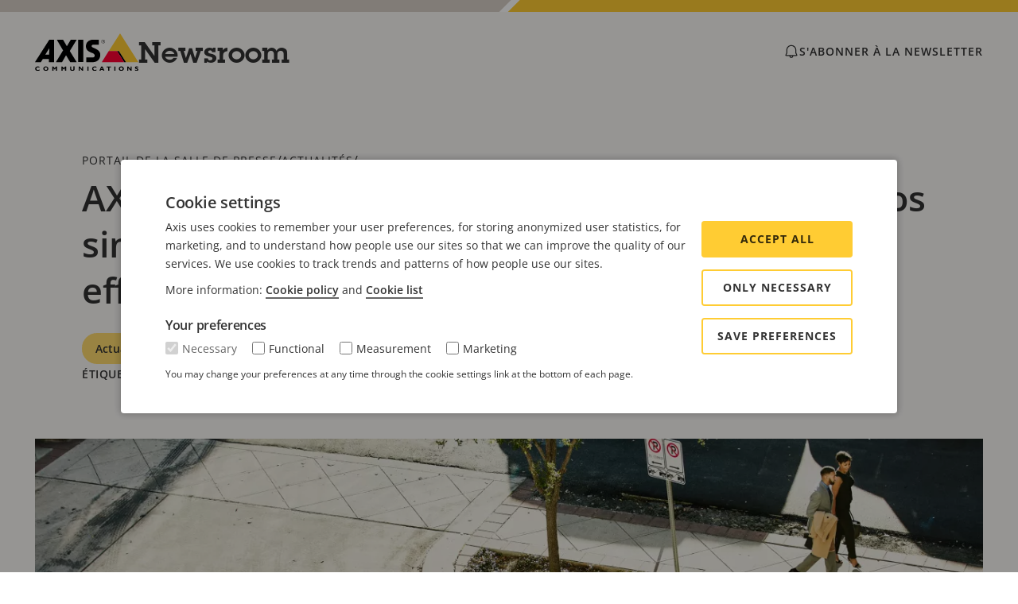

--- FILE ---
content_type: text/html; charset=UTF-8
request_url: https://newsroom.axis.com/fr-ch/news/object-detect-surveillance-need
body_size: 8725
content:


<!DOCTYPE html>
<html lang="fr-ch" dir="ltr" prefix="og: https://ogp.me/ns#" itemscope>
  <head>
    <meta charset="utf-8" />
<script type="text/javascript">window.dataLayer = window.dataLayer || [];</script>
<script type="text/javascript">
        window.dataLayer.push({
          'pageLanguage' : 'fr-ch',
        });
      </script>
<style>/* @see https://github.com/aFarkas/lazysizes#broken-image-symbol */.js img.acn-image--lazy:not([src]) { visibility: hidden; }/* @see https://github.com/aFarkas/lazysizes#automatically-setting-the-sizes-attribute */.js img.acn-image--loaded[data-sizes=auto] { display: block; width: 100%; }</style>
<meta name="description" content="Annonce de la dernière version d’AXIS Object Analytics, une suite d’analyses basées sur l’IA qui transforme la vidéo en informations exploitables. Il aide à résoudre de nombreux cas d&#039;utilisation en matière de sécurité, de sûreté et d&#039;efficacité opérationnelle en fournissant des informations en temps réel pour une action immédiate." />
<meta name="robots" content="index, follow" />
<link rel="canonical" href="https://newsroom.axis.com/fr-ch/news/object-detect-surveillance-need" />
<meta property="og:site_name" content="Axis Communications" />
<meta property="og:url" content="https://newsroom.axis.com/fr-ch/news/object-detect-surveillance-need" />
<meta property="og:title" content="AXIS Object Analytics exécute plusieurs scénarios simultanément pour une surveillance plus efficace" />
<meta property="og:description" content="Annonce de la dernière version d’AXIS Object Analytics, une suite d’analyses basées sur l’IA qui transforme la vidéo en informations exploitables. Il aide à résoudre de nombreux cas d&#039;utilisation en matière de sécurité, de sûreté et d&#039;efficacité opérationnelle en fournissant des informations en temps réel pour une action immédiate." />
<meta property="og:image" content="https://newsroom.axis.com/sites/default/files/marketing_pics/2024-04/object_analytics_to_businesswoman_businessman_walking_sidewalk_overhead_view_2401_hi_%28modified%29.jpg" />
<meta name="twitter:card" content="summary" />
<meta name="twitter:description" content="Annonce de la dernière version d’AXIS Object Analytics, une suite d’analyses basées sur l’IA qui transforme la vidéo en informations exploitables. Il aide à résoudre de nombreux cas d&#039;utilisation en matière de sécurité, de sûreté et d&#039;efficacité opérationnelle en fournissant des informations en temps réel pour une action immédiate." />
<meta name="twitter:title" content="AXIS Object Analytics exécute plusieurs scénarios simultanément pour une surveillance plus efficace" />
<meta name="twitter:site" content="@AxisIPVideo" />
<meta name="twitter:image" content="https://newsroom.axis.com/sites/default/files/marketing_pics/2024-04/object_analytics_to_businesswoman_businessman_walking_sidewalk_overhead_view_2401_hi_%28modified%29.jpg" />
<meta name="Generator" content="Drupal 11 (https://www.drupal.org)" />
<meta name="MobileOptimized" content="width" />
<meta name="HandheldFriendly" content="true" />
<meta name="viewport" content="width=device-width, initial-scale=1.0" />
<link rel="icon" href="/themes/custom/newsroom-v2/favicon.ico" type="image/svg+xml" />
<link rel="alternate" hreflang="en" href="https://newsroom.axis.com/news/object-detect-surveillance-need" />
<link rel="alternate" hreflang="de-at" href="https://newsroom.axis.com/de-at/news/object-detect-surveillance-need" />
<link rel="alternate" hreflang="nl-be" href="https://newsroom.axis.com/nl-be/news/object-detect-surveillance-need" />
<link rel="alternate" hreflang="fr-be" href="https://newsroom.axis.com/fr-be/news/object-detect-surveillance-need" />
<link rel="alternate" hreflang="pt-br" href="https://newsroom.axis.com/pt-br/news/object-detect-surveillance-need" />
<link rel="alternate" hreflang="en-ca" href="https://newsroom.axis.com/en-ca/news/object-detect-surveillance-need" />
<link rel="alternate" hreflang="fr-ca" href="https://newsroom.axis.com/fr-ca/news/object-detect-surveillance-need" />
<link rel="alternate" hreflang="es-co" href="https://newsroom.axis.com/es-co/news/object-detect-surveillance-need" />
<link rel="alternate" hreflang="fr-fr" href="https://newsroom.axis.com/fr-fr/news/object-detect-surveillance-need" />
<link rel="alternate" hreflang="de-de" href="https://newsroom.axis.com/de-de/news/object-detect-surveillance-need" />
<link rel="alternate" hreflang="en-in" href="https://newsroom.axis.com/en-in/news/object-detect-surveillance-need" />
<link rel="alternate" hreflang="it-it" href="https://newsroom.axis.com/it-it/news/object-detect-surveillance-need" />
<link rel="alternate" hreflang="ja-jp" href="https://newsroom.axis.com/ja-jp/news/object-detect-surveillance-need" />
<link rel="alternate" hreflang="es-mx" href="https://newsroom.axis.com/es-mx/news/object-detect-surveillance-need" />
<link rel="alternate" hreflang="nl-nl" href="https://newsroom.axis.com/nl-nl/news/object-detect-surveillance-need" />
<link rel="alternate" hreflang="pt-pt" href="https://newsroom.axis.com/pt-pt/news/object-detect-surveillance-need" />
<link rel="alternate" hreflang="ro-ro" href="https://newsroom.axis.com/ro-ro/news/object-detect-surveillance-need" />
<link rel="alternate" hreflang="en-sg" href="https://newsroom.axis.com/en-sg/news/object-detect-surveillance-need" />
<link rel="alternate" hreflang="en-za" href="https://newsroom.axis.com/en-za/news/object-detect-surveillance-need" />
<link rel="alternate" hreflang="ko-kr" href="https://newsroom.axis.com/ko-kr/news/object-detect-surveillance-need" />
<link rel="alternate" hreflang="es-es" href="https://newsroom.axis.com/es-es/news/object-detect-surveillance-need" />
<link rel="alternate" hreflang="sv-se" href="https://newsroom.axis.com/sv-se/news/object-detect-surveillance-need" />
<link rel="alternate" hreflang="fr-ch" href="https://newsroom.axis.com/fr-ch/news/object-detect-surveillance-need" />
<link rel="alternate" hreflang="de-ch" href="https://newsroom.axis.com/de-ch/news/object-detect-surveillance-need" />
<link rel="alternate" hreflang="tr-tr" href="https://newsroom.axis.com/tr-tr/news/object-detect-surveillance-need" />
<link rel="alternate" hreflang="en-gb" href="https://newsroom.axis.com/en-gb/news/object-detect-surveillance-need" />
<link rel="alternate" hreflang="en-ae" href="https://newsroom.axis.com/en-ae/news/object-detect-surveillance-need" />
<link rel="alternate" hreflang="en-us" href="https://newsroom.axis.com/en-us/news/object-detect-surveillance-need" />

    <title itemprop="name">AXIS Object Analytics exécute plusieurs scénarios simultanément pour une surveillance plus efficace | Axis Communications</title>
    <link rel="stylesheet" media="all" href="/sites/default/files/css/css_nMi-b3VI2bkkUbJtBaOKW0kZ6qb86Bq3gXascGbI7c4.css?delta=0&amp;language=fr-ch&amp;theme=newsroomV2&amp;include=eJzLSy0vLsrPzw0z0k9KLE7VyUPwk_NzC_LzUvNK9BKT8-KLk4vyc3LiS_KBqECnuLK4JDUXoqUsE6hHH0zq5eanlOakAgCQXCFF" />
<link rel="stylesheet" media="all" href="/sites/default/files/css/css_kDdJgrSquLSVtDYt7JfKf2fBeBqj9axzQwkjPX-JnVU.css?delta=1&amp;language=fr-ch&amp;theme=newsroomV2&amp;include=eJzLSy0vLsrPzw0z0k9KLE7VyUPwk_NzC_LzUvNK9BKT8-KLk4vyc3LiS_KBqECnuLK4JDUXoqUsE6hHH0zq5eanlOakAgCQXCFF" />

    
              <!-- Google Tag Manager -->
        <script>(function(w,d,s,l,i){w[l]=w[l]||[];w[l].push({'gtm.start':
              new Date().getTime(),event:'gtm.js'});var f=d.getElementsByTagName(s)[0],
            j=d.createElement(s),dl=l!='dataLayer'?'&l='+l:'';j.async=true;j.src=
            'https://www.googletagmanager.com/gtm.js?id='+i+dl;f.parentNode.insertBefore(j,f);
          })(window,document,'script','dataLayer','GTM-K4JJLQP');</script>
        <!-- End Google Tag Manager -->
        </head>
  <body>
      <!-- Google Tag Manager (noscript) -->
    <noscript><iframe src="https://www.googletagmanager.com/ns.html?id=GTM-K4JJLQP"
                      height="0" width="0" style="display:none;visibility:hidden"></iframe></noscript>
    <!-- End Google Tag Manager (noscript) -->
  
        <a href="#main-content" class="visually-hidden focusable">
      Passer au contenu principal
    </a>
    
      <div class="dialog-off-canvas-main-canvas" data-off-canvas-main-canvas>
    <div class="acn-page">
    <header class="acn-header">
    <div class="acn-tracks">
      <div class="acn-tracks__parallelogram"></div>
    </div>
    <div class="acn-header__content">
      <div class="acn-header__branding">
          <a class="acn-site-logo" href="https://www.axis.com" rel="home">
    <img class="acn-image" width="96" height="35" src="/themes/custom/newsroom-v2/logo.svg" alt="Accueil" />
     <p class="visually-hidden">Axis Communications</p>
    </a>

        <span class="acn-header__title"><a href="/fr-ch">Newsroom</a></span>
      </div>
      <div class="acn-header__info">
        <a class="acn-header__info-subscription" href="https://www.axis.com/fr-ch/forms/security-trends-insights-newsletter">
          

<svg  class="acn-icon" style="height: 1.25rem; width: 1.25rem;">
  <use href="/themes/custom/newsroom-v2/src/assets/icon-sprite.svg#alert" />
</svg>

          s'abonner à la newsletter
        </a>

              </div>
    </div>
  </header>


    <div class="acn-pre-content">
    <div data-drupal-messages-fallback class="hidden"></div>
    <div class="acn-container acn-container--medium">
    <nav class="acn-breadcrumbs" role="navigation" aria-labelledby="acr-breadcrumb">
      <h2 class="acn-breadcrumbs__title visually-hidden" id="acn-breadcrumb">Fil d'Ariane</h2>
      <ol class="acn-breadcrumbs__list">
              <li class="acn-breadcrumb">

                        <a class="acn-breadcrumb__link" href="https://newsroom.axis.com/fr-ch">Portail de la salle de presse</a>
                  </li>

        <span class="acn-breadcrumbs__divider">/</span>
              <li class="acn-breadcrumb">

                                    <a class="acn-breadcrumb__link" href="/fr-ch?post_type%5Bnews%5D=news" aria-current="page">Actualités</a>
                              </li>

        <span class="acn-breadcrumbs__divider">/</span>
            </ol>
    </nav>
  </div>


  </div>


  <main class="acn-page__content">
  <a id="main-content" tabindex="-1"></a>
        
  <div class="acn-container acn-container--medium">
    <div class="acn-headline">
      <div class="acn-headline__content">
                  <h1 class="acn-headline__title acn-headline__title--long" >  AXIS Object Analytics exécute plusieurs scénarios simultanément pour une surveillance plus efficace
</h1>
              </div>
    </div>
  </div>


  

<div class="acn-container acn-container--medium">
  <div class="acn-post__header">
    <div class="acn-post__header-meta">
              <div class="acn-categories">
          <nav class="acn-categories__content" aria-label="Catégories">
            <h2 class="visually-hidden">Catégories</h2>
                            <a class="acn-pill acn-pill--yellow" href="/fr-ch?post_type%5Bnews%5D=news">Actualités</a>

            
              <a class="acn-pill acn-pill--grey" href="/fr-ch/category/produits-et-technologies">Produits et technologies</a>

          </nav>
        </div>
      
        <div class="acn-read-time">
      

<svg  class="acn-icon" style="color: #333333; height: 1.25rem; width: 1.25rem;">
  <use href="/themes/custom/newsroom-v2/src/assets/icon-sprite.svg#time" />
</svg>

    <span class="acn-read-time__text">
      2
      minutes de lecture
    </span>
  </div>

      <div class="acn-post__header-tags">
  <div class="acn-tags">
    <span class="acn-tags__label">étiquettes :</span>
    <ul class="acn-tags__list">        <li class="acn-tags__list-item">
          <a class="acn-tag"  href="/fr-ch/tag/analyses">
            <span class="acn-tag__text">Analyses</span>
          </a>
        </li>
              </ul>
  </div>
</div>

    </div>

    </div>

</div>
<article  class="acn-post--promoted acn-post">
  
    
  <div class="acn-post__hero">
    <div class="acn-container">
                        <figure class="acn-media" role="group">
                  <picture>
                  <source srcset="/sites/default/files/styles/featured_lg_x1/public/marketing_pics/2024-04/object_analytics_to_businesswoman_businessman_walking_sidewalk_overhead_view_2401_hi_%28modified%29.jpg.webp?h=9bc2235e&amp;itok=6LApJWbG 1300w, /sites/default/files/styles/featured_lg_x2/public/marketing_pics/2024-04/object_analytics_to_businesswoman_businessman_walking_sidewalk_overhead_view_2401_hi_%28modified%29.jpg.webp?h=9bc2235e&amp;itok=ZC6y_fFV 2600w" media="all and (min-width: 992px)" type="image/webp" sizes="(min-width: 1388px) 1300px, auto" width="2600" height="1200"/>
              <source srcset="/sites/default/files/styles/wysiwyg_100_md_x1/public/marketing_pics/2024-04/object_analytics_to_businesswoman_businessman_walking_sidewalk_overhead_view_2401_hi_%28modified%29.jpg.webp?h=9bc2235e&amp;itok=OsEN7ZLs 940w, /sites/default/files/styles/wysiwyg_100_md_x2/public/marketing_pics/2024-04/object_analytics_to_businesswoman_businessman_walking_sidewalk_overhead_view_2401_hi_%28modified%29.jpg.webp?h=9bc2235e&amp;itok=8UMMNSjr 1880w" media="all and (min-width: 768px)" type="image/webp" sizes="auto" width="1880" height="1058"/>
              <source srcset="/sites/default/files/styles/wysiwyg_100_sm_x1/public/marketing_pics/2024-04/object_analytics_to_businesswoman_businessman_walking_sidewalk_overhead_view_2401_hi_%28modified%29.jpg.webp?h=9bc2235e&amp;itok=0r-YeIXE 720w, /sites/default/files/styles/wysiwyg_100_sm_x2/public/marketing_pics/2024-04/object_analytics_to_businesswoman_businessman_walking_sidewalk_overhead_view_2401_hi_%28modified%29.jpg.webp?h=9bc2235e&amp;itok=v-PsQisR 1440w" media="all and (min-width: 576px)" type="image/webp" sizes="auto" width="1440" height="810"/>
              <source srcset="/sites/default/files/styles/wysiwyg_100_xs_x1/public/marketing_pics/2024-04/object_analytics_to_businesswoman_businessman_walking_sidewalk_overhead_view_2401_hi_%28modified%29.jpg.webp?h=9bc2235e&amp;itok=1vgkWXdn 496w, /sites/default/files/styles/wysiwyg_100_xs_x2/public/marketing_pics/2024-04/object_analytics_to_businesswoman_businessman_walking_sidewalk_overhead_view_2401_hi_%28modified%29.jpg.webp?h=9bc2235e&amp;itok=FkK7z-l7 992w" media="all and (max-width: 575px)" type="image/webp" sizes="auto" width="992" height="558"/>
                  <img loading="lazy" width="1300" height="600" src="/sites/default/files/styles/featured_lg_x1/public/marketing_pics/2024-04/object_analytics_to_businesswoman_businessman_walking_sidewalk_overhead_view_2401_hi_%28modified%29.jpg.webp?h=9bc2235e&amp;itok=6LApJWbG" alt="AXIS Object Analytics" />

  </picture>



            
          </figure>
                  </div>
  </div>

  <div class="acn-post__content-container">
    <div class="acn-post__social-share">
      




<div class="acn-social-share">
  <h2 class="acn-social-share__title">Partager</h2>
  <a class="acn-social-share-item acn-social-share-item--facebook" title="Partager dans Facebook" href="https://www.facebook.com/sharer/sharer.php?u=https%3A%2F%2Fnewsroom.axis.com%2Ffr-ch%2Fnews%2Fobject-detect-surveillance-need" target="_blank">
    <span class="acn-social-share-item__text">Partager dans Facebook</span>
    

<svg  class="acn-icon">
  <use href="/themes/custom/newsroom-v2/src/assets/icon-sprite.svg#facebook" />
</svg>

  </a>

  <a class="acn-social-share-item acn-social-share-item--linkedin" title="Partager dans Linkedin" href="https://www.linkedin.com/sharing/share-offsite/?url=https%3A%2F%2Fnewsroom.axis.com%2Ffr-ch%2Fnews%2Fobject-detect-surveillance-need" target="_blank">
    <span class="acn-social-share-item__text">Partager dans Linkedin</span>
    

<svg  class="acn-icon">
  <use href="/themes/custom/newsroom-v2/src/assets/icon-sprite.svg#linkedin" />
</svg>

  </a>

  <a class="acn-social-share-item acn-social-share-item--x" title="Partager dans X" href="https://twitter.com/intent/tweet?url=https%3A%2F%2Fnewsroom.axis.com%2Ffr-ch%2Fnews%2Fobject-detect-surveillance-need" target="_blank">
    <span class="acn-social-share-item__text">Partager dans X</span>
    

<svg  class="acn-icon">
  <use href="/themes/custom/newsroom-v2/src/assets/icon-sprite.svg#x-twitter" />
</svg>

  </a>

  <button class="acn-social-share-item acn-social-share-item--copy-url" title="Copier url dans le presse-papiers" data-action="copy-url">
    <span class="acn-social-share-item__text">Copier url dans le presse-papiers</span>
    

<svg  class="acn-icon">
  <use href="/themes/custom/newsroom-v2/src/assets/icon-sprite.svg#link-share" />
</svg>

  </button>
</div>

    </div>

    <div class="acn-post__content">
      <div class="acn-post__content-date-location">
        <time class="acn-post__content-date" pubdate datetime="2024-04-17"> 17. Avril 2024 </time>
              </div>

      <div class="acn-post__content-body">
          <div class="acn-preamble">
    <p>Axis Communications annonce la dernière version d’AXIS Object Analytics, une suite d’analyses basées sur l’IA qui transforme la vidéo en informations exploitables. Il aide à résoudre de nombreux cas d'utilisation en matière de sécurité, de sûreté et d'efficacité opérationnelle en fournissant des informations en temps réel pour une action immédiate.</p>
  </div>

          <div class="acn-wysiwyg">
    <p>Préinstallé sur les caméras réseau AXIS compatibles sans frais supplémentaires, AXIS Object Analytics garantit des opérations rentables. Grâce à des algorithmes intelligents basés sur l’IA, cette application d’analyse intelligente peut détecter, classer, suivre et compter les personnes, les véhicules et les types de véhicules, et aucune configuration complexe n’est requise. Il enverra des notifications d’événements en temps réel permettant de se concentrer uniquement sur les objets d’intérêt et les événements qui nécessitent une attention particulière. Cela permet d'assurer un suivi plus efficace tout en optimisant les activités grâce à des processus automatisés et à des informations précieuses sur les tendances.</p><p>Les scénarios sont faciles à configurer et adaptés à des besoins de surveillance spécifiques. En quelques clics directement sur le navigateur, les utilisateurs peuvent personnaliser divers scénarios de détection et configurer des déclencheurs pour les événements en fonction de leurs besoins spécifiques. Il est également possible d’exécuter des scénarios simultanément. Par exemple, il est possible de suivre la durée de séjour et de compter le nombre de visiteurs au même moment, dans la même scène, avec la même caméra. En outre, les données peuvent être exportées et visualisées dans un tableau de bord ou une feuille de calcul pour obtenir de précieuses informations.</p><p><strong>Fonctionnalités clés:</strong></p><ul><li>Détecter, classer, suivre et compter les personnes et les véhicules&nbsp;</li><li>Pour la sécurité, la sûreté et l’efficacité opérationnelle&nbsp;&nbsp;</li><li>Exécuter plusieurs scénarios simultanément sur la périphérie&nbsp;</li><li>Configuration simple et flexible&nbsp;</li><li>Préinstallé sans frais supplémentaires&nbsp;</li></ul><p>Cette solution analytique évolutive, en périphérie, traite et analyse la vidéo en direct sur la caméra, éliminant ainsi le besoin de serveurs coûteux et garantissant un traitement des données plus efficace, des besoins en stockage et en bande passante réduits, ainsi qu'une meilleure évolutivité. De plus, en utilisant le système de gestion d’événements de la caméra, cette puissante application offre une intégration facile avec AXIS Camera Station et tous les autres principaux systèmes de gestion vidéo.&nbsp;&nbsp;</p>
  </div>

      </div>
    </div>

          <div class="acn-section">
        <div class="acn-section__content acn-section__content--narrow">
          <div class="acn-call-to-action ">
            <div class="acn-call-to-action__content">
                <div class="acn-call-to-action__title">
    En savoir plus sur les possibilités et les cas d’utilisation :
  </div>

              <div class="acn-link-group acn-link-group--centered">
            <a class="acn-link-cta" href="https://www.axis.com/fr-ch/products/axis-object-analytics" target="_blank">
        Fonction d’analyse AXIS Object Analytics</a>
      </div>

            </div>
            
          </div>
        </div>
      </div>
      </div>

  

  <div class="acn-section acn-section--accent-grey acn-section--h-spacing">
    <div class="acn-section__content acn-section__content--medium">
      <article class="acn-contact-person">
        <div class="acn-contact-person__details">
          <div class="acn-contact-person__title">
            <div class="acn-contact-person__full-name">
              Andreas Reimann
            </div>

            <div class="acn-contact-person__title-position-separator">
              &nbsp;-&nbsp;
            </div>

            <div class="acn-contact-person__title-position">
              Contact presse
            </div>
          </div>
          <div class="acn-contact-person__job">
            PR Manager DACH, Axis Communications
          </div>

          <div class="acn-contact-person__phone-email">
                        
                          <div class="acn-contact-person__email">
                E-mail :   <span class="email-address">
    andreas.reimann@axis.com
  </span>

              </div>
                      </div>
        </div>

        <div class="acn-contact-person__media-image">
                  <picture>
                  <source srcset="/sites/default/files/styles/contact_person_lg_x1/public/marketing_pics/2025-04/andreas_reimann_300x300.jpg.webp?h=6c83441f&amp;itok=cl8H9Yzs 170w, /sites/default/files/styles/contact_person_lg_x2/public/marketing_pics/2025-04/andreas_reimann_300x300.jpg.webp?h=6c83441f&amp;itok=vEuMC7CF 340w" media="all and (min-width: 992px)" type="image/webp" sizes="170px" width="340" height="340"/>
              <source srcset="/sites/default/files/styles/contact_person_sm_x1/public/marketing_pics/2025-04/andreas_reimann_300x300.jpg.webp?h=6c83441f&amp;itok=kt_0nfAq 150w, /sites/default/files/styles/contact_person_sm_x2/public/marketing_pics/2025-04/andreas_reimann_300x300.jpg.webp?h=6c83441f&amp;itok=VhSpqato 300w" media="all and (min-width: 576px)" type="image/webp" sizes="140px" width="300" height="300"/>
              <source srcset="/sites/default/files/styles/contact_person_sm_x1/public/marketing_pics/2025-04/andreas_reimann_300x300.jpg.webp?h=6c83441f&amp;itok=kt_0nfAq 150w, /sites/default/files/styles/contact_person_sm_x2/public/marketing_pics/2025-04/andreas_reimann_300x300.jpg.webp?h=6c83441f&amp;itok=VhSpqato 300w" media="all and (max-width: 575px)" type="image/webp" sizes="144px" width="300" height="300"/>
                  <img loading="lazy" class="acn-image acn-image--round" width="170" height="170" src="/sites/default/files/styles/contact_person_lg_x1/public/marketing_pics/2025-04/andreas_reimann_300x300.jpg.webp?h=6c83441f&amp;itok=cl8H9Yzs" alt="Andreas Reimann" />

  </picture>



        </div>
      </article>
    </div>
  </div>


  </article>



  </main>

    
  <footer class="acn-footer">
    
<nav class="acn-footer-nav" role="navigation" aria-labelledby="block-newsroom-footer-menu" id="block-newsroom-footer">
  <div class="acn-footer-nav__content">
              
    
      <h2 class="visually-hidden" id="block-newsroom-footer-menu">Footer</h2>
    

          

  
  
            <div  class="acn-footer-menu">
          <ul class="acn-footer-menu__items" data-menu-items tabIndex="-1">
                                                <li class="acn-footer-menu__item acn-footer-menu__item--has-children" data-menu-item>
                          <div class="acn-footer-menu__expander-wrapper">
                <a href="https://www.axis.com/fr-ch/contact-us" class="acn-footer-menu__link acn-footer-menu__link-title">Contact</a>
                <button class="acn-footer-menu__expander" data-toggler>
                  <span class="visually-hidden">Développer le menu</span>
                    <svg class="acn-icon">
                      <use href="/themes/custom/newsroom-v2/src/assets/icon-sprite.svg#chevron-down" />
                    </svg>
                </button>
              </div>
            
            

                            
  
            <ul class="acn-footer-menu__items acn-footer-menu__items--level-2" data-menu-items tabIndex="-1">
                                                <li class="acn-footer-menu__item" data-menu-item>
                          <a href="https://www.axis.com/fr-ch/contact-us" class="acn-footer-menu__link">Nous contacter</a>
            
            

                      </li>
                                                <li class="acn-footer-menu__item" data-menu-item>
                          <a href="https://www.axis.com/fr-ch/axis-experience-center" class="acn-footer-menu__link">Centre d&#039;Expérience</a>
            
            

                      </li>
              </ul>

        
                      </li>
                                                <li class="acn-footer-menu__item acn-footer-menu__item--has-children" data-menu-item>
                          <div class="acn-footer-menu__expander-wrapper">
                <a href="https://www.axis.com/fr-ch/news-stories" class="acn-footer-menu__link acn-footer-menu__link-title">Actualités et témoignages</a>
                <button class="acn-footer-menu__expander" data-toggler>
                  <span class="visually-hidden">Développer le menu</span>
                    <svg class="acn-icon">
                      <use href="/themes/custom/newsroom-v2/src/assets/icon-sprite.svg#chevron-down" />
                    </svg>
                </button>
              </div>
            
            

                            
  
            <ul class="acn-footer-menu__items acn-footer-menu__items--level-2" data-menu-items tabIndex="-1">
                                                <li class="acn-footer-menu__item" data-menu-item>
                          <a href="https://www.axis.com/fr-ch/customer-story" class="acn-footer-menu__link">Témoignages de clients</a>
            
            

                      </li>
                                                <li class="acn-footer-menu__item" data-menu-item>
                          <a href="https://lifeat.axis.com/" class="acn-footer-menu__link">Life at Axis</a>
            
            

                      </li>
                                                <li class="acn-footer-menu__item" data-menu-item>
                          <a href="https://engineeringat.axis.com/" class="acn-footer-menu__link">Engineering at Axis</a>
            
            

                      </li>
              </ul>

        
                      </li>
                                                <li class="acn-footer-menu__item acn-footer-menu__item--has-children" data-menu-item>
                          <div class="acn-footer-menu__expander-wrapper">
                <a href="https://www.axis.com/fr-ch/forms/security-trends-insights-newsletter" class="acn-footer-menu__link acn-footer-menu__link-title">S&#039;abonner</a>
                <button class="acn-footer-menu__expander" data-toggler>
                  <span class="visually-hidden">Développer le menu</span>
                    <svg class="acn-icon">
                      <use href="/themes/custom/newsroom-v2/src/assets/icon-sprite.svg#chevron-down" />
                    </svg>
                </button>
              </div>
            
            

                            
  
            <ul class="acn-footer-menu__items acn-footer-menu__items--level-2" data-menu-items tabIndex="-1">
                                                <li class="acn-footer-menu__item" data-menu-item>
                          <a href="https://www.axis.com/fr-ch/forms/security-trends-insights-newsletter" class="acn-footer-menu__link">S&#039;abonner à la newsletter</a>
            
            

                      </li>
                                                <li class="acn-footer-menu__item" data-menu-item>
                          <a href="https://www.axis.com/fr-ch/stay-secure" class="acn-footer-menu__link">Abonnez-vous aux e-mails de notification sur la sécurité d&#039;Axis</a>
            
            

                      </li>
              </ul>

        
                      </li>
              </ul>

            </div>
      

      </div>
</nav>


    <div class="acn-footer__util">
      <div class="acn-footer__util-content">
                  <div class="col-xs-12 languageswitcher__menu-row" id="languageswitcher__menu-row">
            <a href="#" class="languageswitcher__toggle" data-title="Newsroom">
              <svg aria-hidden="true" focusable="false" data-prefix="fal" data-icon="globe" role="img" xmlns="http://www.w3.org/2000/svg" viewBox="0 0 496 512" class="svg-inline--fa fa-globe fa-w-16 fa-9x"><path fill="currentColor" d="M248 8C111 8 0 119 0 256s111 248 248 248 248-111 248-248S385 8 248 8zm193.2 152h-82.5c-9-44.4-24.1-82.2-43.2-109.1 55 18.2 100.2 57.9 125.7 109.1zM336 256c0 22.9-1.6 44.2-4.3 64H164.3c-2.7-19.8-4.3-41.1-4.3-64s1.6-44.2 4.3-64h167.4c2.7 19.8 4.3 41.1 4.3 64zM248 40c26.9 0 61.4 44.1 78.1 120H169.9C186.6 84.1 221.1 40 248 40zm-67.5 10.9c-19 26.8-34.2 64.6-43.2 109.1H54.8c25.5-51.2 70.7-90.9 125.7-109.1zM32 256c0-22.3 3.4-43.8 9.7-64h90.5c-2.6 20.5-4.2 41.8-4.2 64s1.5 43.5 4.2 64H41.7c-6.3-20.2-9.7-41.7-9.7-64zm22.8 96h82.5c9 44.4 24.1 82.2 43.2 109.1-55-18.2-100.2-57.9-125.7-109.1zM248 472c-26.9 0-61.4-44.1-78.1-120h156.2c-16.7 75.9-51.2 120-78.1 120zm67.5-10.9c19-26.8 34.2-64.6 43.2-109.1h82.5c-25.5 51.2-70.7 90.9-125.7 109.1zM363.8 320c2.6-20.5 4.2-41.8 4.2-64s-1.5-43.5-4.2-64h90.5c6.3 20.2 9.7 41.7 9.7 64s-3.4 43.8-9.7 64h-90.5z" class=""></path></svg>
              Global / English Newsroom
            </a>
          </div>
                <div class="acn-social-media-menu--desktop">
          
<nav class="acn-social-menu-nav" role="navigation" aria-labelledby="block-newsroom-socialmediamenu-menu" id="block-newsroom-socialmediamenu">
          
  <h2 class="visually-hidden" id="block-newsroom-socialmediamenu-menu">Social Media Menu</h2>
  

  
      <ul class="acn-social-media-menu">
                        <a class="acn-social-media-menu__link" href="http://www.facebook.com/axiscommunications" title="Facebook">
            <span class="visually-hidden">Facebook</span>
            <svg class="acn-icon">
              <use href="/themes/custom/newsroom-v2/src/assets/icon-sprite.svg#facebook" />
            </svg>
          </a>
                  <a class="acn-social-media-menu__link" href="https://www.linkedin.com/company/axis-communications/?trk=fc_badge" title="Linkedin">
            <span class="visually-hidden">Linkedin</span>
            <svg class="acn-icon">
              <use href="/themes/custom/newsroom-v2/src/assets/icon-sprite.svg#linkedin" />
            </svg>
          </a>
                  <a class="acn-social-media-menu__link" href="http://www.youtube.com/axiscommunications" title="Youtube">
            <span class="visually-hidden">Youtube</span>
            <svg class="acn-icon">
              <use href="/themes/custom/newsroom-v2/src/assets/icon-sprite.svg#youtube" />
            </svg>
          </a>
                  <a class="acn-social-media-menu__link" href="http://www.twitter.com/axisipvideo" title="X (Twitter)">
            <span class="visually-hidden">X (Twitter)</span>
            <svg class="acn-icon">
              <use href="/themes/custom/newsroom-v2/src/assets/icon-sprite.svg#x-twitter" />
            </svg>
          </a>
                  <a class="acn-social-media-menu__link" href="https://www.instagram.com/axiscommunications/" title="Instagram">
            <span class="visually-hidden">Instagram</span>
            <svg class="acn-icon">
              <use href="/themes/custom/newsroom-v2/src/assets/icon-sprite.svg#instagram" />
            </svg>
          </a>
            </ul>
  


</nav>

        </div>
      </div>
      <div class="views-element-container languageswitcher__wrapper" id="block-views-block-language-navigation-block" class="views-element-container languageswitcher__wrapper" id="block-views-block-language-navigation-block" role="navigation" class="views-element-container languageswitcher__wrapper" id="block-views-block-language-navigation-block" role="navigation" style="display:none">
  <div class="languageswitcher__container">
    <div class="languageswitcher">
      
            
              <div>







            <div class="languageswitcher__global">
      <strong>      Global
  </strong>
      <ul class="links">
                                                <li>
        <a hreflang=en href="/" data-localization="/en" class="language-link slim-link-cta">
          <span class="slim-link-cta__underline">English</span>
        </a>
      </li>
  

      </ul>
      <div class="clearfix"></div>
    </div>
  
    <div class="languageswitcher__regions">
    <span class="languageswitcher__divider"></span>
    <ul>
                    <li class="languageswitcher__regions-item ">
      <a href="#" class="slim-link-cta"><span class="slim-link-cta__underline">      North and Central America
  </span></a>
      <div class="languageswitcher__region">
        <ul>
                  <li>
      <strong>      Canada
  </strong>
                                                                                            - <a href="/en-ca" data-localization="/en-ca" class="slim-link-cta">
            <span class="slim-link-cta__underline">English</span>
          </a>
                                                                                            - <a href="/fr-ca" data-localization="/fr-ca" class="slim-link-cta">
            <span class="slim-link-cta__underline">Français</span>
          </a>
          </li>
  
        <li>
      <strong>      Mexico
  </strong>
                                                                                            - <a href="/es-mx" data-localization="/es-mx" class="slim-link-cta">
            <span class="slim-link-cta__underline">Español</span>
          </a>
          </li>
  
        <li>
      <strong>      United States
  </strong>
                                                                                            - <a href="/en-us" data-localization="/en-us" class="slim-link-cta">
            <span class="slim-link-cta__underline">English</span>
          </a>
          </li>
  

        </ul>
        <span class="languageswitcher__global-fallback-link">
          Vous ne trouvez pas votre pays ? Visitez notre <a href="/" data-localization="/en" hreflang="en" class="link">Newsroom mondiale en anglais</a>.
        </span>
      </div>
    </li>
  
                    <li class="languageswitcher__regions-item ">
      <a href="#" class="slim-link-cta"><span class="slim-link-cta__underline">      South America
  </span></a>
      <div class="languageswitcher__region">
        <ul>
                  <li>
      <strong>      Brasil
  </strong>
                                                                                            - <a href="/pt-br" data-localization="/pt-br" class="slim-link-cta">
            <span class="slim-link-cta__underline">Português</span>
          </a>
          </li>
  
        <li>
      <strong>      Colombia
  </strong>
                                                                                            - <a href="/es-co" data-localization="/es-co" class="slim-link-cta">
            <span class="slim-link-cta__underline">Español</span>
          </a>
          </li>
  

        </ul>
        <span class="languageswitcher__global-fallback-link">
          Vous ne trouvez pas votre pays ? Visitez notre <a href="/" data-localization="/en" hreflang="en" class="link">Newsroom mondiale en anglais</a>.
        </span>
      </div>
    </li>
  
                    <li class="languageswitcher__regions-item ">
      <a href="#" class="slim-link-cta"><span class="slim-link-cta__underline">      Asia
  </span></a>
      <div class="languageswitcher__region">
        <ul>
                  <li>
      <strong>      China
  </strong>
                                                                                            - <a href="/zh-cn" data-localization="/zh-cn" class="slim-link-cta">
            <span class="slim-link-cta__underline">简体中文</span>
          </a>
          </li>
  
        <li>
      <strong>      India
  </strong>
                                                                                            - <a href="/en-in" data-localization="/en-in" class="slim-link-cta">
            <span class="slim-link-cta__underline">English</span>
          </a>
          </li>
  
        <li>
      <strong>      Japan
  </strong>
                                                                                            - <a href="/ja-jp" data-localization="/ja-jp" class="slim-link-cta">
            <span class="slim-link-cta__underline">日本語</span>
          </a>
          </li>
  
        <li>
      <strong>      Singapore
  </strong>
                                                                                            - <a href="/en-sg" data-localization="/en-sg" class="slim-link-cta">
            <span class="slim-link-cta__underline">English</span>
          </a>
          </li>
  
        <li>
      <strong>      South Korea
  </strong>
                                                                                            - <a href="/ko-kr" data-localization="/ko-kr" class="slim-link-cta">
            <span class="slim-link-cta__underline">한국어</span>
          </a>
          </li>
  
        <li>
      <strong>      Taiwan
  </strong>
                                                                                            - <a href="/zh-tw" data-localization="/zh-tw" class="slim-link-cta">
            <span class="slim-link-cta__underline">繁體中文</span>
          </a>
          </li>
  

        </ul>
        <span class="languageswitcher__global-fallback-link">
          Vous ne trouvez pas votre pays ? Visitez notre <a href="/" data-localization="/en" hreflang="en" class="link">Newsroom mondiale en anglais</a>.
        </span>
      </div>
    </li>
  
                    <li class="languageswitcher__regions-item languageswitcher__regions-item--large">
      <a href="#" class="slim-link-cta"><span class="slim-link-cta__underline">      Europe
  </span></a>
      <div class="languageswitcher__region">
        <ul>
                  <li>
      <strong>      Austria
  </strong>
                                                                                            - <a href="/de-at" data-localization="/de-at" class="slim-link-cta">
            <span class="slim-link-cta__underline">Deutsch</span>
          </a>
          </li>
  
        <li>
      <strong>      Belgium
  </strong>
                                                                                            - <a href="/nl-be" data-localization="/nl-be" class="slim-link-cta">
            <span class="slim-link-cta__underline">Nederlands</span>
          </a>
                                                                                            - <a href="/fr-be" data-localization="/fr-be" class="slim-link-cta">
            <span class="slim-link-cta__underline">Français</span>
          </a>
          </li>
  
        <li>
      <strong>      Czech Republic
  </strong>
                                                                                            - <a href="/cs-cz" data-localization="/cs-cz" class="slim-link-cta">
            <span class="slim-link-cta__underline">Česky</span>
          </a>
          </li>
  
        <li>
      <strong>      France
  </strong>
                                                                                            - <a href="/fr-fr" data-localization="/fr-fr" class="slim-link-cta">
            <span class="slim-link-cta__underline">Français</span>
          </a>
          </li>
  
        <li>
      <strong>      Germany
  </strong>
                                                                                            - <a href="/de-de" data-localization="/de-de" class="slim-link-cta">
            <span class="slim-link-cta__underline">Deutsch</span>
          </a>
          </li>
  
        <li>
      <strong>      Italy
  </strong>
                                                                                            - <a href="/it-it" data-localization="/it-it" class="slim-link-cta">
            <span class="slim-link-cta__underline">Italiano</span>
          </a>
          </li>
  
        <li>
      <strong>      Netherlands
  </strong>
                                                                                            - <a href="/nl-nl" data-localization="/nl-nl" class="slim-link-cta">
            <span class="slim-link-cta__underline">Nederlands</span>
          </a>
          </li>
  
        <li>
      <strong>      Poland
  </strong>
                                                                                            - <a href="/pl-pl" data-localization="/pl-pl" class="slim-link-cta">
            <span class="slim-link-cta__underline">Polski</span>
          </a>
          </li>
  
        <li>
      <strong>      Portugal
  </strong>
                                                                                            - <a href="/pt-pt" data-localization="/pt-pt" class="slim-link-cta">
            <span class="slim-link-cta__underline">Português</span>
          </a>
          </li>
  
        <li>
      <strong>      Romania
  </strong>
                                                                                            - <a href="/ro-ro" data-localization="/ro-ro" class="slim-link-cta">
            <span class="slim-link-cta__underline">Română</span>
          </a>
          </li>
  
        <li>
      <strong>      Spain
  </strong>
                                                                                            - <a href="/es-es" data-localization="/es-es" class="slim-link-cta">
            <span class="slim-link-cta__underline">Español</span>
          </a>
          </li>
  
        <li>
      <strong>      Sweden
  </strong>
                                                                                            - <a href="/sv-se" data-localization="/sv-se" class="slim-link-cta">
            <span class="slim-link-cta__underline">Svenska</span>
          </a>
          </li>
  
        <li>
      <strong>      Switzerland
  </strong>
                                                                                            - <a href="/de-ch" data-localization="/de-ch" class="slim-link-cta">
            <span class="slim-link-cta__underline">Deutsch</span>
          </a>
                                                                                            - <a href="/fr-ch" data-localization="/fr-ch" class="slim-link-cta">
            <span class="slim-link-cta__underline">Français</span>
          </a>
          </li>
  
        <li>
      <strong>      Turkey
  </strong>
                                                                                            - <a href="/tr-tr" data-localization="/tr-tr" class="slim-link-cta">
            <span class="slim-link-cta__underline">Türkçe</span>
          </a>
          </li>
  
        <li>
      <strong>      United Kingdom
  </strong>
                                                                                            - <a href="/en-gb" data-localization="/en-gb" class="slim-link-cta">
            <span class="slim-link-cta__underline">English</span>
          </a>
          </li>
  

        </ul>
        <span class="languageswitcher__global-fallback-link">
          Vous ne trouvez pas votre pays ? Visitez notre <a href="/" data-localization="/en" hreflang="en" class="link">Newsroom mondiale en anglais</a>.
        </span>
      </div>
    </li>
  
                    <li class="languageswitcher__regions-item ">
      <a href="#" class="slim-link-cta"><span class="slim-link-cta__underline">      Africa and Middle East
  </span></a>
      <div class="languageswitcher__region">
        <ul>
                  <li>
      <strong>      United Arab Emirates
  </strong>
                                                                                            - <a href="/en-ae" data-localization="/en-ae" class="slim-link-cta">
            <span class="slim-link-cta__underline">English</span>
          </a>
          </li>
  
        <li>
      <strong>      South Africa
  </strong>
                                                                                            - <a href="/en-za" data-localization="/en-za" class="slim-link-cta">
            <span class="slim-link-cta__underline">English</span>
          </a>
          </li>
  

        </ul>
        <span class="languageswitcher__global-fallback-link">
          Vous ne trouvez pas votre pays ? Visitez notre <a href="/" data-localization="/en" hreflang="en" class="link">Newsroom mondiale en anglais</a>.
        </span>
      </div>
    </li>
  
          </ul>
  </div>








</div>

          </div>
  </div>
</div>

      <div class="acn-footer__util-content acn-social-media-menu--mobile">
        
<nav class="acn-social-menu-nav" role="navigation" aria-labelledby="block-newsroom-socialmediamenu-menu" id="block-newsroom-socialmediamenu">
          
  <h2 class="visually-hidden" id="block-newsroom-socialmediamenu-menu">Social Media Menu</h2>
  

  
      <ul class="acn-social-media-menu">
                        <a class="acn-social-media-menu__link" href="http://www.facebook.com/axiscommunications" title="Facebook">
            <span class="visually-hidden">Facebook</span>
            <svg class="acn-icon">
              <use href="/themes/custom/newsroom-v2/src/assets/icon-sprite.svg#facebook" />
            </svg>
          </a>
                  <a class="acn-social-media-menu__link" href="https://www.linkedin.com/company/axis-communications/?trk=fc_badge" title="Linkedin">
            <span class="visually-hidden">Linkedin</span>
            <svg class="acn-icon">
              <use href="/themes/custom/newsroom-v2/src/assets/icon-sprite.svg#linkedin" />
            </svg>
          </a>
                  <a class="acn-social-media-menu__link" href="http://www.youtube.com/axiscommunications" title="Youtube">
            <span class="visually-hidden">Youtube</span>
            <svg class="acn-icon">
              <use href="/themes/custom/newsroom-v2/src/assets/icon-sprite.svg#youtube" />
            </svg>
          </a>
                  <a class="acn-social-media-menu__link" href="http://www.twitter.com/axisipvideo" title="X (Twitter)">
            <span class="visually-hidden">X (Twitter)</span>
            <svg class="acn-icon">
              <use href="/themes/custom/newsroom-v2/src/assets/icon-sprite.svg#x-twitter" />
            </svg>
          </a>
                  <a class="acn-social-media-menu__link" href="https://www.instagram.com/axiscommunications/" title="Instagram">
            <span class="visually-hidden">Instagram</span>
            <svg class="acn-icon">
              <use href="/themes/custom/newsroom-v2/src/assets/icon-sprite.svg#instagram" />
            </svg>
          </a>
            </ul>
  


</nav>

      </div>
    </div>

    <div class="acn-footer__cookie-consent">
      <div class="acn-footer__cookie-consent-content">
        <div class="acn-cookie-consent">
          <div class="acn-cookie-consent__links">
            <a class="acn-cookie-consent__link" href="#" onclick="event.preventDefault();axisCookieConsent.showAxisCC();">Cookie settings</a>
            <span class="acn-cookie-consent__link-divider"></span>
            <a href="https://www.axis.com/fr-ch/imprint" class="acn-cookie-consent__imprint-link">Imprint</a>
          </div>
          <span class="acn-cookie-consent__text">
            &copy; 2026 Axis Communications AB. Tous droits réservés.
          </span>
        </div>
      </div>
    </div>
  </footer>

</div>

  </div>

    

    <div class="scroll-to-top__wrapper" id="scroll-to-top-wrapper">
      <button class="scroll-to-top" id="scroll-to-top" aria-label="Scroll to top"><span class="scroll-to-top__hidden-label">To top</span>
        <svg class="scroll-to-top__icon" version="1.1" id="backToTopBtn" xmlns="http://www.w3.org/2000/svg" xmlns:xlink="http://www.w3.org/1999/xlink" x="0px"
          y="0px" viewBox="0 0 56 56" style="enable-background:new 0 0 56 56;" xml:space="preserve">
          <style type="text/css">
          </style>
          <circle id="black-circle" cx="28" cy="28" r="25" />
          <path id="white-stroke" d="M28,0C12.5,0,0,12.5,0,28c0,15.5,12.5,28,28,28s28-12.5,28-28C56,12.5,43.5,0,28,0z M28,53
          C14.2,53,3,41.8,3,28S14.2,3,28,3s25,11.2,25,25S41.8,53,28,53z"/>
          <circle id="yellow-stroke" cx="28" cy="28" r="26.5" />
          <path id="arrow" d="M29.7,17.6c-0.4-0.4-1-0.3-1.4,0.1c-0.4,0.4-0.3,1,0,1.4l8.3,7.9H17c-0.6,0-1,0.4-1,1s0.4,1,1,1
          h19.6l-8.3,7.9c-0.4,0.4-0.4,1,0,1.4c0.4,0.4,1,0.4,1.4,0l0,0l9.9-9.4c0.2-0.2,0.4-0.5,0.4-0.8c0-0.1,0-0.3,0-0.4
          c0-0.3-0.2-0.6-0.4-0.8L29.7,17.6z"/>
        </svg>
      </button>
    </div>

    <script type="application/json" data-drupal-selector="drupal-settings-json">{"path":{"baseUrl":"\/","pathPrefix":"fr-ch\/","currentPath":"node\/463","currentPathIsAdmin":false,"isFront":false,"currentLanguage":"fr-ch"},"pluralDelimiter":"\u0003","suppressDeprecationErrors":true,"ajaxPageState":{"libraries":"eJx9j-EKwyAMhF9IFPYw-yvRZW2HJmLiOvf0sxuD_mkhHDnyHVzgAS-vc-UQsDrYO_tfTIJ3d5sYwlUqc75eXADBvY-cCxOSWojkI5NCVF-wCtMZV7pvNR0Td2YdHQ7vCWhqMKGXddE4n6ESK6fklccUI10U8--P5zIy7qs2860l_ACy3W5d","theme":"newsroomV2","theme_token":null},"ajaxTrustedUrl":[],"lazy":{"lazysizes":{"lazyClass":"acn-image--lazy","loadedClass":"acn-image--loaded","loadingClass":"acn-image--loading","preloadClass":"acn-image--preload","errorClass":"acn-image--loading-error","autosizesClass":"acn-image--autosizes","srcAttr":"data-src","srcsetAttr":"data-srcset","sizesAttr":"data-sizes","minSize":40,"customMedia":[],"init":true,"expFactor":1.5,"hFac":0.8,"loadMode":2,"loadHidden":true,"ricTimeout":0,"throttleDelay":125,"plugins":{"aspectratio":"aspectratio\/ls.aspectratio","respimg":"respimg\/ls.respimg"}},"placeholderSrc":"","preferNative":true,"minified":true,"libraryPath":"\/libraries\/lazysizes"},"user":{"uid":0,"permissionsHash":"4e92bd8c2d5cf2f0a64abbf64369ba082798dd139b1d9376a1c9b6d7d05f01ca"}}</script>
<script src="/core/assets/vendor/jquery/jquery.min.js?v=4.0.0-rc.1"></script>
<script src="/sites/default/files/js/js_pDu2CEbs5zy3nMykRgTDs4CiVFMz2sBf7rddNgnA_ow.js?scope=footer&amp;delta=1&amp;language=fr-ch&amp;theme=newsroomV2&amp;include=eJx9jsEKg0AMRH9IXOjHeA3ZELVlzSzZiLVfX3soeFEYhhnmHYZf_KaYHTmrJz63_h-6wp89_awz3ZoDy_BImZueu2CpMLXoWYwEFixBVb3B7ri60-rlmhiBOD5c7oVtWnlSatszZL5DmzhKocCh-gUMHWJX"></script>

    <div id="AxisCCDiv"></div>
    <script src="https://www.axis.com/themes/custom/axiscom/cookie_consent/axiscookieconsent.js"></script>
  </body>
</html>


--- FILE ---
content_type: text/html; charset=UTF-8
request_url: https://www.axis.com/themes/custom/axiscom/cookie_consent/axiscookieconsent.php
body_size: 2891
content:
<div class="cc-consent-wrapper" data-nosnippet id="cookie-wall">
  <div class="cc-cookie-pop-up">
    <div class="cc-cookie-pop-up__content">
      <div class="cc-cookie-pop-up__text-categories-wrapper">
        <div class="cc-cookie-pop-up__content__text">
          <span class="cc-cookie-pop-up__content__headline">Cookie settings</span>
          <p>
            Axis uses cookies to remember your user preferences, for storing anonymized user statistics, for marketing, and to understand how people use our sites so that we can improve the quality of our services. We use cookies to track trends and patterns of how people use our sites.
          </p>
          <p>
            More information: <a href="https://www.axis.com/privacy/cookie-policy" class="cc-link">Cookie policy</a> and <a href="https://www.axis.com/privacy/cookie-list" class="cc-link">Cookie list</a>
          </p>
        </div>
        <div class="cc-cookie-compliance-categories">
          <span class="cc-cookie-pop-up__your-preferences">Your preferences</span>
          <div class="cc-cookie-compliance-category">
            <input type="checkbox" name="cookie-category-necessary" id="cookie-category-necessary" value="necessary" checked disabled="" />
            <label for="cookie-category-necessary">
              Necessary
            </label>
          </div>
          <div class="cc-cookie-compliance-category">
            <input type="checkbox" name="cookie-category-functional" id="cookie-category-functional" value="functional" />
            <label for="cookie-category-functional">
              Functional
            </label>
          </div>
          <div class="cc-cookie-compliance-category">
            <input type="checkbox" name="cookie-categories" id="cookie-category-measurement" value="measurement" />
            <label for="cookie-category-measurement">
              Measurement
            </label>
          </div>
          <div class="cc-cookie-compliance-category">
            <input type="checkbox" name="cookie-categories" id="cookie-category-marketing" value="marketing" />
            <label for="cookie-category-marketing">
              Marketing
            </label>
          </div>
          <span class="cc-cookie-pop-up__may-change">
            You may change your preferences at any time through the cookie settings link at the bottom of each page.
          </span>
        </div>
      </div>
      <div class="cc-cookie-pop-up__content__buttons">
        <button type="button" class="cc-button-action cc-button-action--primary" onclick="axisCookieConsent.acceptAll()" id="accept-cookies">
          Accept all
        </button>
        <button type="button" class="cc-button-action cc-button-action--secondary" onclick="axisCookieConsent.rejectAll()">
          Only Necessary
        </button>
        <button type="button" class="cc-button-action cc-button-action--secondary" onclick="axisCookieConsent.saveSelection()">
          Save preferences
        </button>
      </div>
    </div>
  </div>
</div>

<style>
  @font-face {
    font-family: 'Open Sans Bold';
    src: url('https://www.axis.com/themes/custom/axiscom/build/assets/fonts/open-sans/opensans-bold-webfont.woff2') format('woff2'),
      url('https://www.axis.com/themes/custom/axiscom/build/assets/fonts/open-sans/opensans-bold-webfont.woff') format('woff');
    font-weight: 700;
    font-display: swap;
  }

  #AxisCCDiv {
    /* Delay before hidden, to give room for opacity transition */
    transition: visibility 0s .3s;
    visibility: hidden;
  }

  #AxisCCDiv.cc-visible {
    transition: visibility 0s 0s;
    visibility: visible;
  }

  #AxisCCDiv.cc-visible .cc-consent-wrapper {
    opacity: 1;
    transition: opacity .2s 0s ease
  }

  .cc-consent-wrapper {
    opacity: 0;
    transition: opacity .2s .1s ease;
    position: fixed;
    top: 0;
    bottom: 0;
    left: 0;
    right: 0;
    z-index: 999;
    color: rgba(0, 0, 0, 0.8);
    display: flex;
    flex-direction: column;
    justify-content: flex-end;
    letter-spacing: 0.2px;
    background-color: rgba(0, 0, 0, 0.4);
    font-family: "Open Sans", Arial, sans-serif;
  }

  .cc-cookie-pop-up {
    border-top-left-radius: 4px;
    border-top-right-radius: 4px;
    box-shadow: rgba(0, 0, 0, 0.2) 0px 0px 8px 2px;
    max-height: 100%;
    text-align: left;
    background-color: #fff;
    overflow: auto;
    padding: 28px 24px;
    /* Prevent Safari on iOS to zoom text on orientation change. */
    -webkit-text-size-adjust: 100%;
  }

  @media only screen and (min-width: 768px) {
    .cc-consent-wrapper {
      justify-content: center;
    }

    .cc-cookie-pop-up {
      width: 680px;
      align-self: center;
      padding: 40px 56px;
      border-bottom-left-radius: 4px;
      border-bottom-right-radius: 4px;
    }
  }

  @media only screen and (min-width: 1024px) {
    .cc-cookie-pop-up {
      display: flex;
      justify-content: center;
      width: 976px;
    }

    .cc-cookie-pop-up__content {
      display: flex;
      flex: 1 1 100%;
      align-items: center;
      justify-content: space-between;
    }
  }

  .cc-cookie-pop-up__text-categories-wrapper {
    max-height: 100%;
  }

  .cc-cookie-pop-up__content__headline {
    font-size: 20px;
    line-height: 1.4;
    letter-spacing: -0.3px;
    margin-bottom: 5px;
    font-weight: 600;
    display: block;
  }

  .cc-cookie-pop-up__content__text p,
  .cc-cookie-compliance-categories {
    letter-spacing: 0;
    font-size: 14px;
    line-height: 1.71;
    margin-bottom: 0;
  }

  .cc-cookie-pop-up__content__text p {
    padding-bottom: 10px;
  }

  .cc-cookie-pop-up__content__text p:last-child {
    padding-bottom: 0;
  }

  .cc-cookie-pop-up__your-preferences {
    font-size: 16px;
    line-height: 1.625;
    font-weight: 600;
    display: block;
    letter-spacing: -0.3px;
    margin-bottom: 5px;
  }

  .cc-link,
  .cc-link:visited,
  .cc-link:active {
    color: #333;
    text-decoration: none;
    font-weight: 600;
    border-bottom: 2px solid #666;
    transition: border 0.2s ease 0s;
  }

  .cc-link:hover {
    color: #333;
    border-bottom: 2px solid #fc3;
    text-decoration: none;
  }

  .cc-link:focus {
    outline: 1px dotted #333;
  }

  .cc-cookie-compliance-categories {
    clear: both;
    padding: 20px 0px 0px;
  }

  .cc-cookie-compliance-category {
    display: flex;
    margin: 0px 10px 10px 0px;
  }

  @media only screen and (min-width: 768px) {
    .cc-cookie-compliance-category {
      display: inline-flex;
      margin: 0px 15px 0px 0px;
    }
  }

  .cc-cookie-compliance-category input[type=checkbox] {
    appearance: none;
    height: 16px;
    width: 16px;
    background-image: url("data:image/svg+xml;charset=utf-8,%3C?xml%20version=%271.0%27%20encoding=%27UTF-8%27?%3E%20%3Csvg%20version=%271.1%27%20viewBox=%273%203%2018%2018%27%20xml:space=%27preserve%27%20xmlns=%27http://www.w3.org/2000/svg%27%3E%20%3Cpath%20fill=%27%23000%27%20fill-opacity=%270.7%27%20d=%27M19,5v14H5V5H19%20M19,3H5C3.9,3,3,3.9,3,5v14c0,1.1,0.9,2,2,2h14c1.1,0,2-0.9,2-2V5C21,3.9,20.1,3,19,3z%27/%3E%20%3Cpath%20fill=%27none%27%20d=%27M0,0h24v24H0V0z%27/%3E%20%3C/svg%3E");
    background-repeat: no-repeat;
    border: 0px;
    margin: 3px 5px 3px 0;
    cursor: pointer;
  }

  .cc-cookie-compliance-category input[type=checkbox][disabled],
  .cc-cookie-compliance-category input[type=checkbox][disabled]:checked {
    background-image: url("data:image/svg+xml;charset=utf-8,%3C?xml%20version=%271.0%27%20encoding=%27UTF-8%27?%3E%20%3Csvg%20version=%271.1%27%20viewBox=%273%203%2018%2018%27%20xml:space=%27preserve%27%20xmlns=%27http://www.w3.org/2000/svg%27%20fill=%27%23888%27%3E%20%3Cpath%20fill=%27none%27%20d=%27M0,0h24v24H0V0z%27/%3E%20%3Cpath%20fill-opacity=%270.8%27%20d=%27m19%203h-14c-1.1%200-2%200.9-2%202v14c0%201.1%200.9%202%202%202h14c1.1%200%202-0.9%202-2v-14c0-1.1-0.9-2-2-2zm-9%2014-5-5%201.4-1.4%203.6%203.6%207.6-7.6%201.4%201.4-9%209z%27/%3E%20%3C/svg%3E");
    cursor: default;
  }

  .cc-cookie-compliance-category input[type=checkbox][disabled]~label {
    color: rgba(0, 0, 0, 0.6);
    cursor: default;
  }

  .cc-cookie-compliance-category label {
    font-weight: 400;
    margin-bottom: 0;
    cursor: pointer;
  }

  .cc-cookie-compliance-category input[type=checkbox]:active,
  .cc-cookie-compliance-category input[type=checkbox]:focus {
    outline: 1px dotted #777;
    outline-offset: 1px;
  }

  .cc-cookie-compliance-category input[type=checkbox]:checked {
    background-image: url("data:image/svg+xml;charset=utf-8,%3C?xml version='1.0' encoding='UTF-8'?%3E %3Csvg version='1.1' viewBox='3 3 18 18' xml:space='preserve' xmlns='http://www.w3.org/2000/svg' fill='%23000'%3E %3Cpath fill='none' d='M0,0h24v24H0V0z'/%3E %3Cpath fill-opacity='0.8' d='m19 3h-14c-1.1 0-2 0.9-2 2v14c0 1.1 0.9 2 2 2h14c1.1 0 2-0.9 2-2v-14c0-1.1-0.9-2-2-2zm-9 14-5-5 1.4-1.4 3.6 3.6 7.6-7.6 1.4 1.4-9 9z'/%3E %3C/svg%3E");
  }

  .cc-cookie-pop-up__content__buttons {
    max-width: 100%;
    margin: 18px 0 0;
  }

  @media only screen and (min-width: 1024px) {
    .cc-cookie-pop-up__content__buttons {
      max-width: 30%;
      white-space: nowrap;
    }
  }

  /* Action button */
  .cc-cookie-pop-up__content__buttons .cc-button-action {
    cursor: pointer;
  }

  .cc-button-action {
    display: block;
    border: 0;
    border-radius: 4px;
    text-decoration: none;
    text-align: center;
    text-transform: uppercase;
    font-family: "Open Sans Bold", "Open Sans", Arial, sans-serif;
    font-weight: 700;
    font-size: 14px;
    line-height: 1.35714;
    letter-spacing: 1px;
    color: rgba(0, 0, 0, .8);
    min-width: 11rem;
    /* 176px */
    position: relative;
    overflow: hidden;
    z-index: 1;
    padding: 14px 20px;
    width: 100%;
    margin-bottom: 15px;
    text-overflow: ellipsis;
  }

  .cc-button-action::before {
    position: absolute;
    content: '';
    height: 100%;
    width: 100%;
    left: 0;
    top: 0;
    z-index: -2;
  }

  .cc-button-action::after {
    position: absolute;
    content: '';
    height: 100%;
    width: 0;
    left: 0;
    top: 0;
    z-index: -1;
    transition: width .35s cubic-bezier(0.58, 0.3, 0.005, 1);
  }

  .cc-button-action:hover::after {
    width: 100%;
  }

  .cc-button-action--primary:visited,
  .cc-button-action--primary:focus {
    color: #333;
  }

  .cc-button-action--primary::before {
    background-color: #fc3;
  }

  .cc-button-action--primary::after {
    background-color: #f0b400;
  }

  .cc-button-action--secondary {
    border: 2px solid #fc3;
    padding: 12px 18px;
  }

  .cc-button-action--secondary:visited,
  .cc-button-action--secondary:focus {
    border-color: #fc3;
  }

  .cc-button-action--secondary::before {
    background-color: #fff;
  }

  .cc-button-action--secondary::after {
    background-color: #fc3;
  }

  .cc-cookie-pop-up__may-change {
    display: block;
    font-size: 12px;
    line-height: 1.5;
    letter-spacing: 0;
    margin-top: 10px;
  }

  @media only screen and (max-width: 767px) {
    .cc-cookie-pop-up__text-categories-wrapper {
      max-height: 35vh;
      overflow-y: scroll;
      overscroll-behavior-y: none;
      margin-left: -24px;
      margin-right: -24px;
      /* Dark shadow at bottom, to indicate scrollable section. */
      box-shadow: inset 0 -10px 7px -7px rgba(0,0,0,0.1);
    }

    .cc-cookie-pop-up__content__text {
      padding-left: 24px;
      padding-right: 24px;
    }

    .cc-cookie-compliance-categories {
      /* White shadow at bottom, to overlay scroll indication when bottom is reached. */
      box-shadow: inset 0px -18px 7px -7px rgb(255, 255, 255);
      padding-left: 24px;
      padding-right: 24px;
    }

    .cc-cookie-pop-up__content__buttons .cc-button-action--secondary:last-child {
      margin-bottom: 0;
    }

    .cc-cookie-pop-up__may-change {
      font-size: 13px;
    }

    .cc-cookie-pop-up__your-preferences {
      margin-bottom: 10px;
    }

    .cc-cookie-compliance-category input[type=checkbox] {
      margin-right: 8px;
    }
  }
</style>


--- FILE ---
content_type: text/css
request_url: https://newsroom.axis.com/sites/default/files/css/css_kDdJgrSquLSVtDYt7JfKf2fBeBqj9axzQwkjPX-JnVU.css?delta=1&language=fr-ch&theme=newsroomV2&include=eJzLSy0vLsrPzw0z0k9KLE7VyUPwk_NzC_LzUvNK9BKT8-KLk4vyc3LiS_KBqECnuLK4JDUXoqUsE6hHH0zq5eanlOakAgCQXCFF
body_size: 11949
content:
/* @license GPL-2.0-or-later https://www.drupal.org/licensing/faq */
html,body,p,ol,ul,li,dl,dt,dd,blockquote,figure,fieldset,legend,textarea,pre,iframe,hr,h1,h2,h3,h4,h5,h6{margin:0;padding:0}h1,h2,h3,h4,h5,h6{font-size:1rem}button,input,select,textarea{margin:0}a{color:inherit;text-decoration:none}a:visited,a:hover,a:active{outline-color:transparent;text-decoration:none}a:focus-visible{outline-color:transparent;text-decoration:none}@font-face{font-display:swap;font-family:Lubalin Graph ECG;font-style:normal;font-weight:400;src:url(/themes/custom/newsroom-v2/dist/assets/fonts/b9468cb78f297ed3.eot);src:url(/themes/custom/newsroom-v2/dist/assets/fonts/b9468cb78f297ed3.eot)format("embedded-opentype"),url(/themes/custom/newsroom-v2/dist/assets/fonts/73352005d89caedd.woff)format("woff"),url(/themes/custom/newsroom-v2/dist/assets/fonts/a93a92e53652ee76.ttf)format("truetype")}@font-face{font-display:swap;font-family:Lubalin Graph ECG;font-style:normal;font-weight:500;src:url(/themes/custom/newsroom-v2/dist/assets/fonts/770866ce7fe647d2.eot);src:url(/themes/custom/newsroom-v2/dist/assets/fonts/770866ce7fe647d2.eot)format("embedded-opentype"),url(/themes/custom/newsroom-v2/dist/assets/fonts/4b747c1ce2e9f4b2.woff)format("woff"),url(/themes/custom/newsroom-v2/dist/assets/fonts/745356e14bdcebff.ttf)format("truetype")}@font-face{font-display:swap;font-family:Open Sans;font-weight:300;src:url(/themes/custom/newsroom-v2/dist/assets/fonts/73d66c356848860f.woff2)format("woff2"),url(/themes/custom/newsroom-v2/dist/assets/fonts/3d40ad4dbf6ff344.woff)format("woff"),url(/themes/custom/newsroom-v2/dist/assets/fonts/89de8880cc08e3d7.ttf)format("truetype")}@font-face{font-display:swap;font-family:Open Sans;font-weight:400;src:url(/themes/custom/newsroom-v2/dist/assets/fonts/15759bc276176087.woff2)format("woff2"),url(/themes/custom/newsroom-v2/dist/assets/fonts/53781e348b95c251.woff)format("woff"),url(/themes/custom/newsroom-v2/dist/assets/fonts/e8d0e13604ef3152.ttf)format("truetype")}@font-face{font-display:swap;font-family:Open Sans;font-weight:600;src:url(/themes/custom/newsroom-v2/dist/assets/fonts/a2a62837cd784136.woff2)format("woff2"),url(/themes/custom/newsroom-v2/dist/assets/fonts/4fb244fc92f680c8.woff)format("woff"),url(/themes/custom/newsroom-v2/dist/assets/fonts/2bba69e32b4f7b77.ttf)format("truetype")}@font-face{font-display:swap;font-family:Open Sans;font-weight:700;src:url(/themes/custom/newsroom-v2/dist/assets/fonts/a11a09764c910923.woff2)format("woff2"),url(/themes/custom/newsroom-v2/dist/assets/fonts/ddaf36d084b8eee5.woff)format("woff"),url(/themes/custom/newsroom-v2/dist/assets/fonts/3a3c7af0a8eecf66.ttf)format("truetype")}*,:before,:after{box-sizing:border-box}html,body{-webkit-font-smoothing:antialiased;-moz-osx-font-smoothing:grayscale;scroll-behavior:smooth;font-family:Open Sans,Helvetica Neue,Helvetica,Roboto,Arial,sans-serif}body{color:#333}body.fixed{overflow-y:hidden}img,picture{width:100%;height:auto;display:block}@keyframes link-cta-hover-animation{0%{left:0;right:0}45%{left:100%;right:0}55%{left:0;right:100%}to{left:0;right:0}}.acn-preamble{letter-spacing:0;font-size:1.375rem;font-weight:300;line-height:2.25rem}@media screen and (min-width:768px){.acn-preamble{line-height:2.25rem}}@media screen and (min-width:992px){.acn-preamble{font-size:1.75rem;line-height:2.75rem}}.acn-preamble a{text-underline-offset:.125rem;font-weight:600;text-decoration:underline;text-decoration-thickness:.125rem}.acn-preamble a:hover{-webkit-text-decoration-color:#f5c430;text-decoration-color:#f5c430}.acn-heading-1{text-wrap:balance;letter-spacing:-.01875rem;font-family:Open Sans,Helvetica Neue,Helvetica,Arial,sans-serif;font-size:1.875rem;font-weight:600;line-height:2.5rem;display:block}@media screen and (min-width:768px){.acn-heading-1{font-size:2.1875rem;line-height:3rem}}@media screen and (min-width:992px){.acn-heading-1{font-size:3.4375rem;line-height:4.375rem}}.acn-heading-2{text-wrap:balance;letter-spacing:-.01875rem;font-family:Open Sans,Helvetica Neue,Helvetica,Arial,sans-serif;font-size:1.875rem;font-weight:600;line-height:2.5rem;display:block}@media screen and (min-width:768px){.acn-heading-2{font-size:2.25rem;line-height:2.8125rem}}.acn-heading-3{text-wrap:balance;letter-spacing:-.01875rem;font-family:Open Sans,Helvetica Neue,Helvetica,Arial,sans-serif;font-size:1.25rem;font-weight:600;line-height:1.75rem;display:block}@media screen and (min-width:992px){.acn-heading-3{font-size:1.375rem;line-height:2rem}}.acn-heading-4{text-wrap:balance;letter-spacing:0;font-family:Open Sans,Helvetica Neue,Helvetica,Arial,sans-serif;font-size:1rem;font-weight:600;line-height:1.625rem;display:block}@media screen and (min-width:768px){.acn-heading-4{font-size:.9375rem;line-height:1.5rem}}@media screen and (min-width:992px){.acn-heading-4{font-size:1rem;line-height:1.625rem}}.acn-heading-5{text-wrap:balance;letter-spacing:.0625rem;font-family:Open Sans,Helvetica Neue,Helvetica,Arial,sans-serif;font-size:.75rem;font-weight:600;line-height:1.125rem;display:block}@media screen and (min-width:992px){.acn-heading-5{font-size:.875rem;line-height:1.25rem}}.acn-body{letter-spacing:0;font-family:Open Sans,Helvetica,Arial,sans-serif;font-size:1rem;line-height:1.625rem}@media screen and (min-width:768px){.acn-body{font-size:1.0625rem;line-height:1.875rem}}@media screen and (min-width:992px){.acn-body{font-size:1.125rem;line-height:2rem}}.acn-post{padding-top:2.5rem;position:relative}@media screen and (min-width:768px){.acn-post{padding-top:3rem}}@media screen and (min-width:992px){.acn-post{padding-top:4.25rem}}.acn-post__header-meta{gap:1rem;margin-top:1.25rem;display:grid}@media screen and (min-width:768px){.acn-post__header-meta{flex-wrap:wrap;column-gap:.875rem;margin-top:1rem;display:flex}}@media screen and (min-width:992px){.acn-post__header-meta{margin-top:1.5625rem}}.acn-post__header-tags{width:100%}.acn-post__header-composed{border-top:.0625rem solid rgba(0,0,0,.2);row-gap:.75rem;margin-top:1.75rem;padding-top:1.25rem;display:grid}@media screen and (min-width:992px){.acn-post__header-composed{margin-top:2.5rem}}.acn-post__type{display:flex;position:absolute;top:-.9375rem;right:1.875rem}.acn-post__hero img{aspect-ratio:16/9}@media screen and (min-width:992px){.acn-post__hero img{aspect-ratio:13/6}}.acn-post__social-share{width:min(100%,58.5rem);margin-left:auto;margin-right:auto}@media screen and (max-width:575px){.acn-post__social-share{padding-left:1.5rem;padding-right:1.5rem}}@media screen and (min-width:576px){.acn-post__social-share{padding-left:1.5rem;padding-right:1.5rem}}@media screen and (min-width:768px){.acn-post__social-share{padding-left:2.75rem;padding-right:2.75rem}}.acn-post__social-share{margin-bottom:2.5rem}@media screen and (min-width:768px){.acn-post__social-share{margin-bottom:3rem}}@media screen and (min-width:1400px){.acn-post__social-share{width:auto;margin-bottom:4.25rem;position:absolute;top:3rem;bottom:0;left:0}.acn-post__social-share .acn-social-share{top:1.25rem}}.acn-post__content-container{padding-top:1.5rem;padding-bottom:2.5rem;position:relative}@media screen and (min-width:768px){.acn-post__content-container{padding-top:1.75rem;padding-bottom:3rem}}@media screen and (min-width:992px){.acn-post__content-container{padding-top:4.25rem;padding-bottom:4.25rem}}.acn-post__content{width:min(100%,58.5rem);margin-left:auto;margin-right:auto;display:grid}@media screen and (max-width:575px){.acn-post__content{padding-left:1.5rem;padding-right:1.5rem}}@media screen and (min-width:576px){.acn-post__content{padding-left:1.5rem;padding-right:1.5rem}}@media screen and (min-width:768px){.acn-post__content{padding-left:2.75rem;padding-right:2.75rem}}.acn-post__content-date-location{letter-spacing:0;font-family:Open Sans,Helvetica,Arial,sans-serif;font-size:1rem;line-height:1.625rem}@media screen and (min-width:768px){.acn-post__content-date-location{font-size:1.0625rem;line-height:1.875rem}}@media screen and (min-width:992px){.acn-post__content-date-location{font-size:1.125rem;line-height:2rem}}.acn-post__content-date-location{font-weight:600}@media screen and (min-width:992px){.acn-post__content-date-location{line-height:2rem}}.acn-post__content-date{text-transform:uppercase}.acn-post__content-body{gap:1.5625rem;padding-top:.25rem;display:grid;position:relative}@media screen and (min-width:992px){.acn-post__content-body{gap:1.875rem}}.acn-card{flex-direction:column;display:flex;position:relative}@media screen and (min-width:1200px){.acn-card{grid-template-columns:31.25% 62.5%;gap:6.25%;display:grid}}.acn-card__content{flex-direction:column;margin-top:1.25rem;display:flex}@media screen and (min-width:1200px){.acn-card__content{margin-top:.625rem}}.acn-card__read-time{margin-top:.5rem}.acn-card__meta{text-wrap:balance;letter-spacing:.0625rem;font-family:Open Sans,Helvetica Neue,Helvetica,Arial,sans-serif;font-size:.75rem;font-weight:600;line-height:1.125rem;display:block}@media screen and (min-width:992px){.acn-card__meta{font-size:.875rem;line-height:1.25rem}}.acn-card__meta{order:-1;align-items:center;gap:.625rem;display:flex}.acn-card__date{color:gray;letter-spacing:0;opacity:.8;text-transform:uppercase;font-size:.875rem;font-weight:400;line-height:2rem}@media screen and (min-width:768px){.acn-card__date{line-height:1.375rem}}.acn-card__title{text-wrap:balance;letter-spacing:-.01875rem;font-family:Open Sans,Helvetica Neue,Helvetica,Arial,sans-serif;font-size:1.25rem;font-weight:600;line-height:1.75rem;display:block}@media screen and (min-width:992px){.acn-card__title{font-size:1.375rem;line-height:2rem}}@media screen and (min-width:768px){.acn-card__title{margin-top:.25rem}}@media screen and (min-width:1200px){.acn-card__title{font-size:1.125rem;line-height:1.625rem}}@supports selector(:focus-visible){.acn-card__title-link:focus-visible:after{outline-offset:.1875rem;outline:.125rem solid #000}}@supports not selector(:focus-visible){.acn-card__title-link:focus:after{outline-offset:.1875rem;outline:.125rem solid #000}}.acn-card__title-link{-webkit-line-clamp:2;-webkit-box-orient:vertical;display:-webkit-box;overflow:hidden}@media screen and (min-width:1200px){.acn-card__title-link{-webkit-line-clamp:3}}.acn-card__title-link:after{content:"";z-index:2;position:absolute;top:0;bottom:0;left:0;right:0}.acn-card__link{color:rgba(0,0,0,.8);letter-spacing:.0625rem;text-transform:uppercase;padding-top:1.375rem;padding-bottom:.3125rem;border-bottom:.1875rem solid #f5c430;width:-webkit-fit-content;width:-moz-fit-content;width:fit-content;margin-top:auto;padding-bottom:.0625rem;font-size:.875rem;font-weight:700;line-height:1.1875rem}@media screen and (min-width:992px){.acn-card__link{display:none}}.acn-card__type{z-index:1;background-color:rgba(255,255,255,.8);padding:.625rem .875rem;transition:background-color .15s ease-in-out;display:flex;position:absolute;top:1.25rem;left:0}.acn-card:hover .acn-card__type{background-color:rgba(255,204,51,.8)}@media screen and (min-width:1200px){.acn-card__type--no-bg-xl{background-color:transparent;padding:0;position:static}.acn-card:hover .acn-card__type--no-bg-xl{background-color:transparent}}.acn-card__media{order:-1;overflow:hidden}.acn-card__media img{transition:transform .15s linear;transform:scale(1)}.acn-card:hover .acn-card__media img{transform:scale(1.05)}.acn-card-big{flex-direction:column;display:flex;position:relative}.acn-card-big__content{flex-direction:column;margin-top:1.25rem;display:flex}.acn-card-big__read-time{margin-top:.5rem}.acn-card-big__meta{order:-1;align-items:center;gap:.625rem;display:flex}.acn-card-big__date{color:gray;opacity:.8;text-transform:uppercase;font-size:.875rem;line-height:2rem}@media screen and (min-width:768px){.acn-card-big__date{line-height:1.375rem}}@media screen and (min-width:992px){.acn-card-big__date{line-height:1.375rem}}.acn-card-big__title{text-wrap:balance;letter-spacing:-.01875rem;font-family:Open Sans,Helvetica Neue,Helvetica,Arial,sans-serif;font-size:1.25rem;font-weight:600;line-height:1.75rem;display:block}@media screen and (min-width:992px){.acn-card-big__title{font-size:1.375rem;line-height:2rem}}.acn-card-big__title{-webkit-line-clamp:2;text-wrap:unset;-webkit-box-orient:vertical;display:-webkit-box;overflow:hidden}@media screen and (min-width:768px){.acn-card-big__title{margin-top:.25rem}}@media screen and (min-width:1200px){.acn-card-big__title{-webkit-box-orient:unset}}@supports selector(:focus-visible){.acn-card-big__title-link:focus-visible:after{outline-offset:.1875rem;outline:.125rem solid #000}}@supports not selector(:focus-visible){.acn-card-big__title-link:focus:after{outline-offset:.1875rem;outline:.125rem solid #000}}.acn-card-big__title-link:after{content:"";z-index:2;position:absolute;top:0;bottom:0;left:0;right:0}.acn-card-big__link{color:rgba(0,0,0,.8);letter-spacing:.0625rem;text-transform:uppercase;padding-top:1.375rem;padding-bottom:.3125rem;border-bottom:.1875rem solid #f5c430;width:-webkit-fit-content;width:-moz-fit-content;width:fit-content;margin-top:auto;padding-bottom:.0625rem;font-size:.875rem;font-weight:700;line-height:1.1875rem}@media screen and (min-width:992px){.acn-card-big__link{display:none}}.acn-card-big__type{z-index:1;background-color:rgba(255,255,255,.8);padding:.625rem .875rem;transition:background-color .15s ease-in-out;display:flex;position:absolute;top:1.25rem;left:0}.acn-card-big:hover .acn-card-big__type{background-color:rgba(255,204,51,.8)}.acn-card-big__media{order:-1;overflow:hidden}.acn-card-big__media img{transition:transform .15s linear;transform:scale(1)}.acn-card-big:hover .acn-card-big__media img{transform:scale(1.05)}.acn-breadcrumbs{margin-top:1.875rem}@media screen and (min-width:768px){.acn-breadcrumbs{margin-top:1.125rem}}@media screen and (min-width:992px){.acn-breadcrumbs{margin-top:4.6875rem}}.acn-breadcrumbs__list{flex-wrap:wrap;align-items:center;margin-bottom:.3125rem;display:flex}.acn-breadcrumbs__divider{color:rgba(0,0,0,.8)}.acn-breadcrumbs__divider:not(:-webkit-any(:lang(ae),:lang(ar),:lang(arc),:lang(bcc),:lang(bqi),:lang(ckb),:lang(dv),:lang(fa),:lang(glk),:lang(he),:lang(ku),:lang(mzn),:lang(nqo),:lang(pnb),:lang(ps),:lang(sd),:lang(ug),:lang(ur),:lang(yi))){margin-right:.9375rem}.acn-breadcrumbs__divider:not(:-moz-any(:lang(ae),:lang(ar),:lang(arc),:lang(bcc),:lang(bqi),:lang(ckb),:lang(dv),:lang(fa),:lang(glk),:lang(he),:lang(ku),:lang(mzn),:lang(nqo),:lang(pnb),:lang(ps),:lang(sd),:lang(ug),:lang(ur),:lang(yi))){margin-right:.9375rem}.acn-breadcrumbs__divider:not(:is(:lang(ae),:lang(ar),:lang(arc),:lang(bcc),:lang(bqi),:lang(ckb),:lang(dv),:lang(fa),:lang(glk),:lang(he),:lang(ku),:lang(mzn),:lang(nqo),:lang(pnb),:lang(ps),:lang(sd),:lang(ug),:lang(ur),:lang(yi))){margin-right:.9375rem}.acn-breadcrumbs__divider:-webkit-any(:lang(ae),:lang(ar),:lang(arc),:lang(bcc),:lang(bqi),:lang(ckb),:lang(dv),:lang(fa),:lang(glk),:lang(he),:lang(ku),:lang(mzn),:lang(nqo),:lang(pnb),:lang(ps),:lang(sd),:lang(ug),:lang(ur),:lang(yi)){margin-left:.9375rem}.acn-breadcrumbs__divider:-moz-any(:lang(ae),:lang(ar),:lang(arc),:lang(bcc),:lang(bqi),:lang(ckb),:lang(dv),:lang(fa),:lang(glk),:lang(he),:lang(ku),:lang(mzn),:lang(nqo),:lang(pnb),:lang(ps),:lang(sd),:lang(ug),:lang(ur),:lang(yi)){margin-left:.9375rem}.acn-breadcrumbs__divider:is(:lang(ae),:lang(ar),:lang(arc),:lang(bcc),:lang(bqi),:lang(ckb),:lang(dv),:lang(fa),:lang(glk),:lang(he),:lang(ku),:lang(mzn),:lang(nqo),:lang(pnb),:lang(ps),:lang(sd),:lang(ug),:lang(ur),:lang(yi)){margin-left:.9375rem}.acn-breadcrumb{letter-spacing:.0625rem;text-transform:uppercase;font-size:.875rem;line-height:1.25rem;list-style:none}.acn-breadcrumb:not(:-webkit-any(:lang(ae),:lang(ar),:lang(arc),:lang(bcc),:lang(bqi),:lang(ckb),:lang(dv),:lang(fa),:lang(glk),:lang(he),:lang(ku),:lang(mzn),:lang(nqo),:lang(pnb),:lang(ps),:lang(sd),:lang(ug),:lang(ur),:lang(yi))){margin-right:.9375rem}.acn-breadcrumb:not(:-moz-any(:lang(ae),:lang(ar),:lang(arc),:lang(bcc),:lang(bqi),:lang(ckb),:lang(dv),:lang(fa),:lang(glk),:lang(he),:lang(ku),:lang(mzn),:lang(nqo),:lang(pnb),:lang(ps),:lang(sd),:lang(ug),:lang(ur),:lang(yi))){margin-right:.9375rem}.acn-breadcrumb:not(:is(:lang(ae),:lang(ar),:lang(arc),:lang(bcc),:lang(bqi),:lang(ckb),:lang(dv),:lang(fa),:lang(glk),:lang(he),:lang(ku),:lang(mzn),:lang(nqo),:lang(pnb),:lang(ps),:lang(sd),:lang(ug),:lang(ur),:lang(yi))){margin-right:.9375rem}.acn-breadcrumb:-webkit-any(:lang(ae),:lang(ar),:lang(arc),:lang(bcc),:lang(bqi),:lang(ckb),:lang(dv),:lang(fa),:lang(glk),:lang(he),:lang(ku),:lang(mzn),:lang(nqo),:lang(pnb),:lang(ps),:lang(sd),:lang(ug),:lang(ur),:lang(yi)){margin-left:.9375rem}.acn-breadcrumb:-moz-any(:lang(ae),:lang(ar),:lang(arc),:lang(bcc),:lang(bqi),:lang(ckb),:lang(dv),:lang(fa),:lang(glk),:lang(he),:lang(ku),:lang(mzn),:lang(nqo),:lang(pnb),:lang(ps),:lang(sd),:lang(ug),:lang(ur),:lang(yi)){margin-left:.9375rem}.acn-breadcrumb:is(:lang(ae),:lang(ar),:lang(arc),:lang(bcc),:lang(bqi),:lang(ckb),:lang(dv),:lang(fa),:lang(glk),:lang(he),:lang(ku),:lang(mzn),:lang(nqo),:lang(pnb),:lang(ps),:lang(sd),:lang(ug),:lang(ur),:lang(yi)){margin-left:.9375rem}.acn-breadcrumb__link,.acn-breadcrumb__text{white-space:nowrap;display:block}.acn-breadcrumb__link{border-bottom:2px solid transparent}.acn-breadcrumb__link:hover{border-bottom:2px solid #f5c430}.acn-breadcrumb+.acn-breadcrumb .acn-breadcrumb__link:not(:-webkit-any(:lang(ae),:lang(ar),:lang(arc),:lang(bcc),:lang(bqi),:lang(ckb),:lang(dv),:lang(fa),:lang(glk),:lang(he),:lang(ku),:lang(mzn),:lang(nqo),:lang(pnb),:lang(ps),:lang(sd),:lang(ug),:lang(ur),:lang(yi))){padding-left:.9375rem}.acn-breadcrumb+.acn-breadcrumb .acn-breadcrumb__link:not(:-moz-any(:lang(ae),:lang(ar),:lang(arc),:lang(bcc),:lang(bqi),:lang(ckb),:lang(dv),:lang(fa),:lang(glk),:lang(he),:lang(ku),:lang(mzn),:lang(nqo),:lang(pnb),:lang(ps),:lang(sd),:lang(ug),:lang(ur),:lang(yi))){padding-left:.9375rem}.acn-breadcrumb+.acn-breadcrumb .acn-breadcrumb__link:not(:is(:lang(ae),:lang(ar),:lang(arc),:lang(bcc),:lang(bqi),:lang(ckb),:lang(dv),:lang(fa),:lang(glk),:lang(he),:lang(ku),:lang(mzn),:lang(nqo),:lang(pnb),:lang(ps),:lang(sd),:lang(ug),:lang(ur),:lang(yi))){padding-left:.9375rem}.acn-breadcrumb+.acn-breadcrumb .acn-breadcrumb__link:-webkit-any(:lang(ae),:lang(ar),:lang(arc),:lang(bcc),:lang(bqi),:lang(ckb),:lang(dv),:lang(fa),:lang(glk),:lang(he),:lang(ku),:lang(mzn),:lang(nqo),:lang(pnb),:lang(ps),:lang(sd),:lang(ug),:lang(ur),:lang(yi)){padding-right:.9375rem}.acn-breadcrumb+.acn-breadcrumb .acn-breadcrumb__link:-moz-any(:lang(ae),:lang(ar),:lang(arc),:lang(bcc),:lang(bqi),:lang(ckb),:lang(dv),:lang(fa),:lang(glk),:lang(he),:lang(ku),:lang(mzn),:lang(nqo),:lang(pnb),:lang(ps),:lang(sd),:lang(ug),:lang(ur),:lang(yi)){padding-right:.9375rem}.acn-breadcrumb+.acn-breadcrumb .acn-breadcrumb__link:is(:lang(ae),:lang(ar),:lang(arc),:lang(bcc),:lang(bqi),:lang(ckb),:lang(dv),:lang(fa),:lang(glk),:lang(he),:lang(ku),:lang(mzn),:lang(nqo),:lang(pnb),:lang(ps),:lang(sd),:lang(ug),:lang(ur),:lang(yi)){padding-right:.9375rem}@supports selector(:focus-visible){.acn-breadcrumb__link:focus-visible{outline-offset:.1875rem;outline:.125rem solid #000}}@supports not selector(:focus-visible){.acn-breadcrumb__link:focus{outline-offset:.1875rem;outline:.125rem solid #000}}.acn-breadcrumb+.acn-breadcrumb .acn-breadcrumb__text:not(:-webkit-any(:lang(ae),:lang(ar),:lang(arc),:lang(bcc),:lang(bqi),:lang(ckb),:lang(dv),:lang(fa),:lang(glk),:lang(he),:lang(ku),:lang(mzn),:lang(nqo),:lang(pnb),:lang(ps),:lang(sd),:lang(ug),:lang(ur),:lang(yi))){padding-left:.9375rem}.acn-breadcrumb+.acn-breadcrumb .acn-breadcrumb__text:not(:-moz-any(:lang(ae),:lang(ar),:lang(arc),:lang(bcc),:lang(bqi),:lang(ckb),:lang(dv),:lang(fa),:lang(glk),:lang(he),:lang(ku),:lang(mzn),:lang(nqo),:lang(pnb),:lang(ps),:lang(sd),:lang(ug),:lang(ur),:lang(yi))){padding-left:.9375rem}.acn-breadcrumb+.acn-breadcrumb .acn-breadcrumb__text:not(:is(:lang(ae),:lang(ar),:lang(arc),:lang(bcc),:lang(bqi),:lang(ckb),:lang(dv),:lang(fa),:lang(glk),:lang(he),:lang(ku),:lang(mzn),:lang(nqo),:lang(pnb),:lang(ps),:lang(sd),:lang(ug),:lang(ur),:lang(yi))){padding-left:.9375rem}.acn-breadcrumb+.acn-breadcrumb .acn-breadcrumb__text:-webkit-any(:lang(ae),:lang(ar),:lang(arc),:lang(bcc),:lang(bqi),:lang(ckb),:lang(dv),:lang(fa),:lang(glk),:lang(he),:lang(ku),:lang(mzn),:lang(nqo),:lang(pnb),:lang(ps),:lang(sd),:lang(ug),:lang(ur),:lang(yi)){padding-right:.9375rem}.acn-breadcrumb+.acn-breadcrumb .acn-breadcrumb__text:-moz-any(:lang(ae),:lang(ar),:lang(arc),:lang(bcc),:lang(bqi),:lang(ckb),:lang(dv),:lang(fa),:lang(glk),:lang(he),:lang(ku),:lang(mzn),:lang(nqo),:lang(pnb),:lang(ps),:lang(sd),:lang(ug),:lang(ur),:lang(yi)){padding-right:.9375rem}.acn-breadcrumb+.acn-breadcrumb .acn-breadcrumb__text:is(:lang(ae),:lang(ar),:lang(arc),:lang(bcc),:lang(bqi),:lang(ckb),:lang(dv),:lang(fa),:lang(glk),:lang(he),:lang(ku),:lang(mzn),:lang(nqo),:lang(pnb),:lang(ps),:lang(sd),:lang(ug),:lang(ur),:lang(yi)){padding-right:.9375rem}.acn-breadcrumbs__divider{padding-bottom:.125rem}.acn-button-group{flex-wrap:wrap;gap:.9375rem;display:flex}.acn-button-group--center{justify-content:center}.acn-button{text-transform:capitalize;background:linear-gradient(135deg,#fc3 calc(100% - 1.25rem),#f8ac00 calc(100% - 1.25rem));align-items:center;padding-top:.3125rem;padding-bottom:.3125rem;font-size:.875rem;line-height:1.25rem;display:inline-flex}.acn-button:not(:-webkit-any(:lang(ae),:lang(ar),:lang(arc),:lang(bcc),:lang(bqi),:lang(ckb),:lang(dv),:lang(fa),:lang(glk),:lang(he),:lang(ku),:lang(mzn),:lang(nqo),:lang(pnb),:lang(ps),:lang(sd),:lang(ug),:lang(ur),:lang(yi))){padding-left:.9375rem;padding-right:2.0625rem}.acn-button:not(:-moz-any(:lang(ae),:lang(ar),:lang(arc),:lang(bcc),:lang(bqi),:lang(ckb),:lang(dv),:lang(fa),:lang(glk),:lang(he),:lang(ku),:lang(mzn),:lang(nqo),:lang(pnb),:lang(ps),:lang(sd),:lang(ug),:lang(ur),:lang(yi))){padding-left:.9375rem;padding-right:2.0625rem}.acn-button:not(:is(:lang(ae),:lang(ar),:lang(arc),:lang(bcc),:lang(bqi),:lang(ckb),:lang(dv),:lang(fa),:lang(glk),:lang(he),:lang(ku),:lang(mzn),:lang(nqo),:lang(pnb),:lang(ps),:lang(sd),:lang(ug),:lang(ur),:lang(yi))){padding-left:.9375rem;padding-right:2.0625rem}.acn-button:-webkit-any(:lang(ae),:lang(ar),:lang(arc),:lang(bcc),:lang(bqi),:lang(ckb),:lang(dv),:lang(fa),:lang(glk),:lang(he),:lang(ku),:lang(mzn),:lang(nqo),:lang(pnb),:lang(ps),:lang(sd),:lang(ug),:lang(ur),:lang(yi)){padding-left:2.0625rem;padding-right:.9375rem}.acn-button:-moz-any(:lang(ae),:lang(ar),:lang(arc),:lang(bcc),:lang(bqi),:lang(ckb),:lang(dv),:lang(fa),:lang(glk),:lang(he),:lang(ku),:lang(mzn),:lang(nqo),:lang(pnb),:lang(ps),:lang(sd),:lang(ug),:lang(ur),:lang(yi)){padding-left:2.0625rem;padding-right:.9375rem}.acn-button:is(:lang(ae),:lang(ar),:lang(arc),:lang(bcc),:lang(bqi),:lang(ckb),:lang(dv),:lang(fa),:lang(glk),:lang(he),:lang(ku),:lang(mzn),:lang(nqo),:lang(pnb),:lang(ps),:lang(sd),:lang(ug),:lang(ur),:lang(yi)){padding-left:2.0625rem;padding-right:.9375rem}.acn-button:hover{background:#f8ac00;text-decoration:none}@supports selector(:focus-visible){.acn-button:focus-visible{outline-offset:.1875rem;outline:.125rem solid #000}}@supports not selector(:focus-visible){.acn-button:focus{outline-offset:.1875rem;outline:.125rem solid #000}}@media screen and (min-width:768px){.acn-button{width:-webkit-fit-content;width:-moz-fit-content;width:fit-content}}.acn-link{text-underline-offset:.125rem;font-weight:600;text-decoration:underline;text-decoration-thickness:.125rem}.acn-link:hover{-webkit-text-decoration-color:#f5c430;text-decoration-color:#f5c430}.acn-image{width:100%;max-width:100%;height:auto;display:block}.acn-image--round{aspect-ratio:1;border-radius:50%}.acn-media--cover img{object-fit:cover;height:100%}.acn-media__caption{letter-spacing:0;padding-top:.9375rem;font-size:1rem;font-style:italic;line-height:1.625rem;display:flex}.acn-headline--hidden{clip:rect(1px,1px,1px,1px);white-space:nowrap;width:1px;height:1px;position:absolute;overflow:hidden}.acn-headline__title{text-wrap:balance;letter-spacing:-.01875rem;font-family:Open Sans,Helvetica Neue,Helvetica,Arial,sans-serif;font-size:1.875rem;font-weight:600;line-height:2.5rem;display:block}@media screen and (min-width:768px){.acn-headline__title{font-size:2.1875rem;line-height:3rem}}@media screen and (min-width:992px){.acn-headline__title{font-size:3.4375rem;line-height:4.375rem}}.acn-headline__title{text-wrap:unset}@media screen and (min-width:992px){.acn-headline__title--long{font-size:3.125rem;line-height:4.0625rem}}@media only screen and (max-width:85rem) and (min-width:64rem){.acn-headline__title{font-size:2.8125rem;line-height:3.625rem}}.acn-headline__subtitle{letter-spacing:0;font-size:1.375rem;font-weight:300;line-height:2.25rem}@media screen and (min-width:768px){.acn-headline__subtitle{line-height:2.25rem}}@media screen and (min-width:992px){.acn-headline__subtitle{font-size:1.75rem;line-height:2.75rem}}.acn-site-logo{width:6rem;display:block}@media screen and (min-width:992px){.acn-site-logo{width:8.125rem}}.acn-post-type{color:rgba(0,0,0,.7);letter-spacing:.0625rem;text-transform:uppercase;font-size:.75rem;font-weight:700;line-height:1.125rem}@media screen and (min-width:992px){.acn-post-type{font-size:.875rem;line-height:1.375rem}}.acn-tracks{display:none}@media screen and (min-width:1200px){.acn-tracks{background:linear-gradient(135deg,#d8cfc6 50%,#fc3 50%);justify-content:center;height:.9375rem;display:flex}}.acn-tracks__parallelogram{background-color:#fff;width:.6875rem;transform:skew(-45deg)}.acn-wysiwyg{letter-spacing:0;font-family:Open Sans,Helvetica,Arial,sans-serif;font-size:1rem;line-height:1.625rem}@media screen and (min-width:768px){.acn-wysiwyg{font-size:1.0625rem;line-height:1.875rem}}@media screen and (min-width:992px){.acn-wysiwyg{font-size:1.125rem;line-height:2rem}}.acn-wysiwyg a{text-underline-offset:.125rem;font-weight:600;text-decoration:underline;text-decoration-thickness:.125rem}.acn-wysiwyg a:hover{-webkit-text-decoration-color:#f5c430;text-decoration-color:#f5c430}.acn-wysiwyg h2{text-wrap:balance;letter-spacing:-.01875rem;font-family:Open Sans,Helvetica Neue,Helvetica,Arial,sans-serif;font-size:1.25rem;font-weight:600;line-height:1.75rem;display:block}@media screen and (min-width:992px){.acn-wysiwyg h2{font-size:1.375rem;line-height:2rem}}.acn-wysiwyg h3{letter-spacing:0;font-family:Open Sans,Helvetica,Arial,sans-serif;font-size:1rem;line-height:1.625rem}@media screen and (min-width:768px){.acn-wysiwyg h3{font-size:1.0625rem;line-height:1.875rem}}@media screen and (min-width:992px){.acn-wysiwyg h3{font-size:1.125rem;line-height:2rem}}.acn-wysiwyg h3{font-weight:600}.acn-wysiwyg ul li{list-style-image:url(/themes/custom/newsroom-v2/dist/assets/graphics/e2f932b2ec6a5e39.png)}.acn-wysiwyg ul li::marker{color:#f8ac00;font-size:1ch}.acn-wysiwyg ol:not(:-webkit-any(:lang(ae),:lang(ar),:lang(arc),:lang(bcc),:lang(bqi),:lang(ckb),:lang(dv),:lang(fa),:lang(glk),:lang(he),:lang(ku),:lang(mzn),:lang(nqo),:lang(pnb),:lang(ps),:lang(sd),:lang(ug),:lang(ur),:lang(yi))){padding-left:2ch}.acn-wysiwyg ol:not(:-moz-any(:lang(ae),:lang(ar),:lang(arc),:lang(bcc),:lang(bqi),:lang(ckb),:lang(dv),:lang(fa),:lang(glk),:lang(he),:lang(ku),:lang(mzn),:lang(nqo),:lang(pnb),:lang(ps),:lang(sd),:lang(ug),:lang(ur),:lang(yi))){padding-left:2ch}.acn-wysiwyg ol:not(:is(:lang(ae),:lang(ar),:lang(arc),:lang(bcc),:lang(bqi),:lang(ckb),:lang(dv),:lang(fa),:lang(glk),:lang(he),:lang(ku),:lang(mzn),:lang(nqo),:lang(pnb),:lang(ps),:lang(sd),:lang(ug),:lang(ur),:lang(yi))){padding-left:2ch}.acn-wysiwyg ul:not(:-webkit-any(:lang(ae),:lang(ar),:lang(arc),:lang(bcc),:lang(bqi),:lang(ckb),:lang(dv),:lang(fa),:lang(glk),:lang(he),:lang(ku),:lang(mzn),:lang(nqo),:lang(pnb),:lang(ps),:lang(sd),:lang(ug),:lang(ur),:lang(yi))){padding-left:2ch}.acn-wysiwyg ul:not(:-moz-any(:lang(ae),:lang(ar),:lang(arc),:lang(bcc),:lang(bqi),:lang(ckb),:lang(dv),:lang(fa),:lang(glk),:lang(he),:lang(ku),:lang(mzn),:lang(nqo),:lang(pnb),:lang(ps),:lang(sd),:lang(ug),:lang(ur),:lang(yi))){padding-left:2ch}.acn-wysiwyg ul:not(:is(:lang(ae),:lang(ar),:lang(arc),:lang(bcc),:lang(bqi),:lang(ckb),:lang(dv),:lang(fa),:lang(glk),:lang(he),:lang(ku),:lang(mzn),:lang(nqo),:lang(pnb),:lang(ps),:lang(sd),:lang(ug),:lang(ur),:lang(yi))){padding-left:2ch}.acn-wysiwyg ol:-webkit-any(:lang(ae),:lang(ar),:lang(arc),:lang(bcc),:lang(bqi),:lang(ckb),:lang(dv),:lang(fa),:lang(glk),:lang(he),:lang(ku),:lang(mzn),:lang(nqo),:lang(pnb),:lang(ps),:lang(sd),:lang(ug),:lang(ur),:lang(yi)){padding-right:2ch}.acn-wysiwyg ol:-moz-any(:lang(ae),:lang(ar),:lang(arc),:lang(bcc),:lang(bqi),:lang(ckb),:lang(dv),:lang(fa),:lang(glk),:lang(he),:lang(ku),:lang(mzn),:lang(nqo),:lang(pnb),:lang(ps),:lang(sd),:lang(ug),:lang(ur),:lang(yi)){padding-right:2ch}.acn-wysiwyg ol:is(:lang(ae),:lang(ar),:lang(arc),:lang(bcc),:lang(bqi),:lang(ckb),:lang(dv),:lang(fa),:lang(glk),:lang(he),:lang(ku),:lang(mzn),:lang(nqo),:lang(pnb),:lang(ps),:lang(sd),:lang(ug),:lang(ur),:lang(yi)){padding-right:2ch}.acn-wysiwyg ul:-webkit-any(:lang(ae),:lang(ar),:lang(arc),:lang(bcc),:lang(bqi),:lang(ckb),:lang(dv),:lang(fa),:lang(glk),:lang(he),:lang(ku),:lang(mzn),:lang(nqo),:lang(pnb),:lang(ps),:lang(sd),:lang(ug),:lang(ur),:lang(yi)){padding-right:2ch}.acn-wysiwyg ul:-moz-any(:lang(ae),:lang(ar),:lang(arc),:lang(bcc),:lang(bqi),:lang(ckb),:lang(dv),:lang(fa),:lang(glk),:lang(he),:lang(ku),:lang(mzn),:lang(nqo),:lang(pnb),:lang(ps),:lang(sd),:lang(ug),:lang(ur),:lang(yi)){padding-right:2ch}.acn-wysiwyg ul:is(:lang(ae),:lang(ar),:lang(arc),:lang(bcc),:lang(bqi),:lang(ckb),:lang(dv),:lang(fa),:lang(glk),:lang(he),:lang(ku),:lang(mzn),:lang(nqo),:lang(pnb),:lang(ps),:lang(sd),:lang(ug),:lang(ur),:lang(yi)){padding-right:2ch}.acn-wysiwyg ol li:not(:-webkit-any(:lang(ae),:lang(ar),:lang(arc),:lang(bcc),:lang(bqi),:lang(ckb),:lang(dv),:lang(fa),:lang(glk),:lang(he),:lang(ku),:lang(mzn),:lang(nqo),:lang(pnb),:lang(ps),:lang(sd),:lang(ug),:lang(ur),:lang(yi))){padding-left:1ch}.acn-wysiwyg ol li:not(:-moz-any(:lang(ae),:lang(ar),:lang(arc),:lang(bcc),:lang(bqi),:lang(ckb),:lang(dv),:lang(fa),:lang(glk),:lang(he),:lang(ku),:lang(mzn),:lang(nqo),:lang(pnb),:lang(ps),:lang(sd),:lang(ug),:lang(ur),:lang(yi))){padding-left:1ch}.acn-wysiwyg ol li:not(:is(:lang(ae),:lang(ar),:lang(arc),:lang(bcc),:lang(bqi),:lang(ckb),:lang(dv),:lang(fa),:lang(glk),:lang(he),:lang(ku),:lang(mzn),:lang(nqo),:lang(pnb),:lang(ps),:lang(sd),:lang(ug),:lang(ur),:lang(yi))){padding-left:1ch}.acn-wysiwyg ul li:not(:-webkit-any(:lang(ae),:lang(ar),:lang(arc),:lang(bcc),:lang(bqi),:lang(ckb),:lang(dv),:lang(fa),:lang(glk),:lang(he),:lang(ku),:lang(mzn),:lang(nqo),:lang(pnb),:lang(ps),:lang(sd),:lang(ug),:lang(ur),:lang(yi))){padding-left:1ch}.acn-wysiwyg ul li:not(:-moz-any(:lang(ae),:lang(ar),:lang(arc),:lang(bcc),:lang(bqi),:lang(ckb),:lang(dv),:lang(fa),:lang(glk),:lang(he),:lang(ku),:lang(mzn),:lang(nqo),:lang(pnb),:lang(ps),:lang(sd),:lang(ug),:lang(ur),:lang(yi))){padding-left:1ch}.acn-wysiwyg ul li:not(:is(:lang(ae),:lang(ar),:lang(arc),:lang(bcc),:lang(bqi),:lang(ckb),:lang(dv),:lang(fa),:lang(glk),:lang(he),:lang(ku),:lang(mzn),:lang(nqo),:lang(pnb),:lang(ps),:lang(sd),:lang(ug),:lang(ur),:lang(yi))){padding-left:1ch}.acn-wysiwyg ol li:-webkit-any(:lang(ae),:lang(ar),:lang(arc),:lang(bcc),:lang(bqi),:lang(ckb),:lang(dv),:lang(fa),:lang(glk),:lang(he),:lang(ku),:lang(mzn),:lang(nqo),:lang(pnb),:lang(ps),:lang(sd),:lang(ug),:lang(ur),:lang(yi)){padding-right:1ch}.acn-wysiwyg ol li:-moz-any(:lang(ae),:lang(ar),:lang(arc),:lang(bcc),:lang(bqi),:lang(ckb),:lang(dv),:lang(fa),:lang(glk),:lang(he),:lang(ku),:lang(mzn),:lang(nqo),:lang(pnb),:lang(ps),:lang(sd),:lang(ug),:lang(ur),:lang(yi)){padding-right:1ch}.acn-wysiwyg ol li:is(:lang(ae),:lang(ar),:lang(arc),:lang(bcc),:lang(bqi),:lang(ckb),:lang(dv),:lang(fa),:lang(glk),:lang(he),:lang(ku),:lang(mzn),:lang(nqo),:lang(pnb),:lang(ps),:lang(sd),:lang(ug),:lang(ur),:lang(yi)){padding-right:1ch}.acn-wysiwyg ul li:-webkit-any(:lang(ae),:lang(ar),:lang(arc),:lang(bcc),:lang(bqi),:lang(ckb),:lang(dv),:lang(fa),:lang(glk),:lang(he),:lang(ku),:lang(mzn),:lang(nqo),:lang(pnb),:lang(ps),:lang(sd),:lang(ug),:lang(ur),:lang(yi)){padding-right:1ch}.acn-wysiwyg ul li:-moz-any(:lang(ae),:lang(ar),:lang(arc),:lang(bcc),:lang(bqi),:lang(ckb),:lang(dv),:lang(fa),:lang(glk),:lang(he),:lang(ku),:lang(mzn),:lang(nqo),:lang(pnb),:lang(ps),:lang(sd),:lang(ug),:lang(ur),:lang(yi)){padding-right:1ch}.acn-wysiwyg ul li:is(:lang(ae),:lang(ar),:lang(arc),:lang(bcc),:lang(bqi),:lang(ckb),:lang(dv),:lang(fa),:lang(glk),:lang(he),:lang(ku),:lang(mzn),:lang(nqo),:lang(pnb),:lang(ps),:lang(sd),:lang(ug),:lang(ur),:lang(yi)){padding-right:1ch}.acn-wysiwyg ol li+li,.acn-wysiwyg ul li+li{margin-top:.625rem}.acn-wysiwyg .inlinequote{letter-spacing:0;font-family:Open Sans,Helvetica,Arial,sans-serif;font-size:1rem;line-height:1.625rem}@media screen and (min-width:768px){.acn-wysiwyg .inlinequote{font-size:1.0625rem;line-height:1.875rem}}@media screen and (min-width:992px){.acn-wysiwyg .inlinequote{font-size:1.125rem;line-height:2rem}}.acn-wysiwyg .inlinequote{border-left:.125rem solid #ffdb6e;margin-top:1.875rem;margin-bottom:1.875rem;padding-left:1.125rem;font-weight:600;display:block;position:relative}.acn-wysiwyg .inlinequote:before,.acn-wysiwyg .inlinequote:after{content:"\""}@media screen and (min-width:992px){.acn-wysiwyg .inlinequote{margin-left:-1.75rem;padding-left:1.75rem;line-height:2rem}}.acn-wysiwyg .reformatted-text{text-wrap:balance;letter-spacing:0;font-family:Open Sans,Helvetica Neue,Helvetica,Arial,sans-serif;font-size:1rem;font-weight:600;line-height:1.625rem}@media screen and (min-width:768px){.acn-wysiwyg .reformatted-text{font-size:.9375rem;line-height:1.5rem}}@media screen and (min-width:992px){.acn-wysiwyg .reformatted-text{font-size:1rem;line-height:1.625rem}}.acn-wysiwyg .reformatted-text{opacity:.8;font-weight:400}.acn-wysiwyg>*+*{margin-top:.9375rem}.acn-wysiwyg>*+p{margin-top:.75rem}.acn-wysiwyg>*>h2+*,.acn-wysiwyg>*>h3+*{margin-top:.625rem}.acn-wysiwyg>*+h2,.acn-wysiwyg>*+h3{margin-top:1.875rem}.acn-wysiwyg>*+img,.acn-wysiwyg>*+picture,.acn-wysiwyg>*+figure,.acn-wysiwyg>*+.media__wysiwyg-50{margin-top:1.5625rem;margin-bottom:1.5625rem}@media screen and (min-width:768px){.acn-wysiwyg>*+img,.acn-wysiwyg>*+picture,.acn-wysiwyg>*+figure,.acn-wysiwyg>*+.media__wysiwyg-50{margin-top:1.875rem;margin-bottom:1.875rem}}@media screen and (min-width:992px){.acn-wysiwyg>*+img,.acn-wysiwyg>*+picture,.acn-wysiwyg>*+figure,.acn-wysiwyg>*+.media__wysiwyg-50{margin-top:3.125rem;margin-bottom:3.125rem}}.acn-wysiwyg>img+*,.acn-wysiwyg>picture+*,.acn-wysiwyg>figure+*,.acn-wysiwyg>.media__wysiwyg-50+*{margin-top:1.5625rem}@media screen and (min-width:768px){.acn-wysiwyg>img+*,.acn-wysiwyg>picture+*,.acn-wysiwyg>figure+*,.acn-wysiwyg>.media__wysiwyg-50+*{margin-top:1.875rem}}@media screen and (min-width:992px){.acn-wysiwyg>img+*,.acn-wysiwyg>picture+*,.acn-wysiwyg>figure+*,.acn-wysiwyg>.media__wysiwyg-50+*{margin-top:3.125rem}}.acn-wysiwyg [class*=align-]~h2,.acn-wysiwyg [class*=align-]~h3,.acn-wysiwyg [class*=align-]~ul,.acn-wysiwyg [class*=align-]~ol,.acn-wysiwyg [class*=align-]+[class*=align-]+*{clear:both}@media screen and (min-width:768px){.acn-wysiwyg [class*=align-]+[class*=align-]+*{padding-top:1.875rem}}@media screen and (min-width:992px){.acn-wysiwyg [class*=align-]+[class*=align-]+*{padding-top:3.125rem}}.acn-wysiwyg blockquote{letter-spacing:-.01875rem;font-size:1.375rem;font-weight:500;line-height:2rem}@media screen and (min-width:992px){.acn-wysiwyg blockquote{font-size:1.625rem;line-height:2.375rem}}.acn-wysiwyg blockquote{border-left:.125rem solid #ffdb6e;margin-top:1.875rem;margin-bottom:1.875rem;padding-left:1.125rem;font-family:Lubalin Graph ECG,Open sans,system-ui,-apple-system,BlinkMacSystemFont,Segoe UI,Roboto,Noto Sans,Ubuntu,Cantarell,Helvetica Neue;position:relative}.acn-wysiwyg blockquote:before{content:"“"}.acn-wysiwyg blockquote:after{content:"”"}@media screen and (min-width:992px){.acn-wysiwyg blockquote{margin-left:-1.875rem;padding-left:1.875rem}}.acn-wysiwyg blockquote p{display:inline}@media screen and (min-width:768px){.acn-wysiwyg .media__wysiwyg-50,.acn-wysiwyg .figure__wysiwyg-50{float:left;width:calc(50% + 20px);max-width:calc(50% + 20px);padding-right:2.5rem}.acn-wysiwyg .media__wysiwyg-50+p,.acn-wysiwyg .figure__wysiwyg-50+p{padding-top:.625rem}.acn-wysiwyg .media__wysiwyg-50.align-right,.acn-wysiwyg .figure__wysiwyg-50.align-right{float:right;padding-left:2.5rem;padding-right:0}.acn-wysiwyg .media__wysiwyg-50.align-right+p,.acn-wysiwyg .figure__wysiwyg-50.align-right+p{padding-top:.625rem}.acn-wysiwyg .media__wysiwyg-50+.figure__wysiwyg-50,.acn-wysiwyg .media__wysiwyg-50+.media__wysiwyg-50,.acn-wysiwyg .figure__wysiwyg-50+.figure__wysiwyg-50,.acn-wysiwyg .figure__wysiwyg-50+.media__wysiwyg-50{float:right;width:calc(50% - 20px);max-width:calc(50% - 20px);padding-top:0;padding-left:0;padding-right:0}.acn-wysiwyg .media__wysiwyg-50+.figure__wysiwyg-50+p,.acn-wysiwyg .media__wysiwyg-50+.media__wysiwyg-50+p,.acn-wysiwyg .figure__wysiwyg-50+.figure__wysiwyg-50+p,.acn-wysiwyg .figure__wysiwyg-50+.media__wysiwyg-50+p{clear:both;padding-top:0}}@media screen and (min-width:992px){.acn-wysiwyg .media__wysiwyg-50,.acn-wysiwyg .figure__wysiwyg-50{width:calc(50% + 28px);max-width:calc(50% + 28px);padding-right:3.5rem}.acn-wysiwyg .media__wysiwyg-50+p,.acn-wysiwyg .figure__wysiwyg-50+p{padding-top:.75rem}.acn-wysiwyg .media__wysiwyg-50.align-right,.acn-wysiwyg .figure__wysiwyg-50.align-right{padding-top:0;padding-left:3.5rem;padding-right:0}.acn-wysiwyg .media__wysiwyg-50.align-right+p,.acn-wysiwyg .figure__wysiwyg-50.align-right+p{padding-top:.75rem}.acn-wysiwyg .media__wysiwyg-50+.media__wysiwyg-50,.acn-wysiwyg .media__wysiwyg-50+.figure__wysiwyg-50,.acn-wysiwyg .figure__wysiwyg-50+.media__wysiwyg-50,.acn-wysiwyg .figure__wysiwyg-50+.figure__wysiwyg-50{width:calc(50% - 28px);max-width:calc(50% - 28px);padding-left:0}.acn-wysiwyg .media__wysiwyg-50+.media__wysiwyg-50+p,.acn-wysiwyg .media__wysiwyg-50+.figure__wysiwyg-50+p,.acn-wysiwyg .figure__wysiwyg-50+.media__wysiwyg-50+p,.acn-wysiwyg .figure__wysiwyg-50+.figure__wysiwyg-50+p{clear:both;padding-top:0}}.acn-wysiwyg .figure__wysiwyg-50 .acn-media__caption{display:block}.acn-wysiwyg .figure__wysiwyg-50 .media__wysiwyg-50{width:100%;max-width:100%;margin-top:0;margin-bottom:.9375rem;padding-left:0;padding-right:0}.acn-wysiwyg .align-right+.align-right{clear:both;padding-top:1.0625rem}.acn-call-to-action{padding-top:2.5rem}@media screen and (min-width:768px){.acn-call-to-action{padding-top:3.125rem}}@media screen and (min-width:992px){.acn-call-to-action{padding-top:4.375rem}}.acn-call-to-action--with-media{gap:1.25rem;display:grid}@media screen and (min-width:992px){.acn-call-to-action--with-media{grid-template-columns:2fr 4fr;gap:3.5rem}}.acn-call-to-action__content{text-align:center;flex-direction:column;gap:1.375rem;display:flex}@media screen and (min-width:992px){.acn-call-to-action__content{justify-content:center;gap:1.875rem}.acn-call-to-action__content:not(:-webkit-any(:lang(ae),:lang(ar),:lang(arc),:lang(bcc),:lang(bqi),:lang(ckb),:lang(dv),:lang(fa),:lang(glk),:lang(he),:lang(ku),:lang(mzn),:lang(nqo),:lang(pnb),:lang(ps),:lang(sd),:lang(ug),:lang(ur),:lang(yi))){text-align:left}.acn-call-to-action__content:not(:-moz-any(:lang(ae),:lang(ar),:lang(arc),:lang(bcc),:lang(bqi),:lang(ckb),:lang(dv),:lang(fa),:lang(glk),:lang(he),:lang(ku),:lang(mzn),:lang(nqo),:lang(pnb),:lang(ps),:lang(sd),:lang(ug),:lang(ur),:lang(yi))){text-align:left}.acn-call-to-action__content:not(:is(:lang(ae),:lang(ar),:lang(arc),:lang(bcc),:lang(bqi),:lang(ckb),:lang(dv),:lang(fa),:lang(glk),:lang(he),:lang(ku),:lang(mzn),:lang(nqo),:lang(pnb),:lang(ps),:lang(sd),:lang(ug),:lang(ur),:lang(yi))){text-align:left}.acn-call-to-action__content:-webkit-any(:lang(ae),:lang(ar),:lang(arc),:lang(bcc),:lang(bqi),:lang(ckb),:lang(dv),:lang(fa),:lang(glk),:lang(he),:lang(ku),:lang(mzn),:lang(nqo),:lang(pnb),:lang(ps),:lang(sd),:lang(ug),:lang(ur),:lang(yi)){text-align:right}.acn-call-to-action__content:-moz-any(:lang(ae),:lang(ar),:lang(arc),:lang(bcc),:lang(bqi),:lang(ckb),:lang(dv),:lang(fa),:lang(glk),:lang(he),:lang(ku),:lang(mzn),:lang(nqo),:lang(pnb),:lang(ps),:lang(sd),:lang(ug),:lang(ur),:lang(yi)){text-align:right}.acn-call-to-action__content:is(:lang(ae),:lang(ar),:lang(arc),:lang(bcc),:lang(bqi),:lang(ckb),:lang(dv),:lang(fa),:lang(glk),:lang(he),:lang(ku),:lang(mzn),:lang(nqo),:lang(pnb),:lang(ps),:lang(sd),:lang(ug),:lang(ur),:lang(yi)){text-align:right}}.acn-call-to-action__media{order:-1;max-width:26.25rem;margin-left:auto;margin-right:auto}@media screen and (min-width:768px){.acn-call-to-action__media{width:100%}}.acn-call-to-action__title{letter-spacing:0;font-size:1.375rem;font-weight:300;line-height:2.25rem}@media screen and (min-width:768px){.acn-call-to-action__title{line-height:2.25rem}}@media screen and (min-width:992px){.acn-call-to-action__title{font-size:1.75rem;line-height:2.75rem}}.acn-contact-person{gap:1.25rem;display:grid}@media screen and (min-width:768px){.acn-contact-person{grid-template-columns:8.75rem 1fr;gap:2.5rem}}@media screen and (min-width:992px){.acn-contact-person{grid-template-columns:10.625rem 1fr;gap:3.5rem}}.acn-contact-person__details{text-align:center;flex-direction:column;padding-left:1.5rem;padding-right:1.5rem;display:flex}@media screen and (min-width:768px){.acn-contact-person__details{text-align:left;margin-top:1.25rem;padding-left:0;padding-right:0}}.acn-contact-person__media-image{order:-1;justify-content:right;width:100%;max-width:9rem;margin-left:auto;margin-right:auto;display:flex}@media screen and (min-width:768px){.acn-contact-person__media-image{max-width:inherit}}.acn-contact-person__title{text-wrap:balance;letter-spacing:-.01875rem;font-family:Open Sans,Helvetica Neue,Helvetica,Arial,sans-serif;font-size:1.25rem;font-weight:600;line-height:1.75rem;display:block}@media screen and (min-width:992px){.acn-contact-person__title{font-size:1.375rem;line-height:2rem}}.acn-contact-person__title{justify-content:center;font-weight:600}@media screen and (min-width:768px){.acn-contact-person__title{flex-wrap:wrap;justify-content:left;display:flex}}.acn-contact-person__title-position{font-weight:400}.acn-contact-person__title-position-separator{display:none}@media screen and (min-width:768px){.acn-contact-person__title-position-separator{display:inline-block}}.acn-contact-person__job{letter-spacing:0;font-family:Open Sans,Helvetica,Arial,sans-serif;font-size:1rem;line-height:1.625rem}@media screen and (min-width:768px){.acn-contact-person__job{font-size:1.0625rem;line-height:1.875rem}}@media screen and (min-width:992px){.acn-contact-person__job{font-size:1.125rem;line-height:2rem}}.acn-contact-person__job{margin-top:.25rem;font-style:italic}@media screen and (min-width:768px){.acn-contact-person__job{justify-content:left}}.acn-contact-person__phone-email{letter-spacing:0;font-family:Open Sans,Helvetica,Arial,sans-serif;font-size:1rem;line-height:1.625rem}@media screen and (min-width:768px){.acn-contact-person__phone-email{font-size:1.0625rem;line-height:1.875rem}}@media screen and (min-width:992px){.acn-contact-person__phone-email{font-size:1.125rem;line-height:2rem}}.acn-contact-person__phone-email{margin-top:1rem}@media screen and (min-width:768px){.acn-contact-person__phone-email{letter-spacing:0;gap:.625rem;display:flex}}@media screen and (min-width:992px){.acn-contact-person__phone-email{line-height:1.125rem}}.acn-contact-person__phone-email-separator{display:none}@media screen and (min-width:768px){.acn-contact-person__phone-email-separator{display:inline-block}}.acn-form>details:first-of-type{margin-top:1.875rem}.acn-text-input__block{align-items:center;display:flex}.acn-text-input{flex-direction:column;justify-content:center;display:flex}.acn-text-input__label{text-wrap:balance;letter-spacing:-.01875rem;font-family:Open Sans,Helvetica Neue,Helvetica,Arial,sans-serif;font-size:1.25rem;font-weight:600;line-height:1.75rem;display:block}@media screen and (min-width:992px){.acn-text-input__label{font-size:1.375rem;line-height:2rem}}.acn-text-input__label{margin-bottom:.9375rem;font-weight:600}@media screen and (min-width:768px){.acn-text-input__label{margin-bottom:.625rem}}.acn-text-input__input{color:#333;border:0;border-radius:200px;width:100%;min-width:0;padding-top:.8125rem;padding-bottom:.8125rem;font-family:Open Sans,Helvetica Neue,Helvetica,Arial,sans-serif;font-size:.875rem;line-height:1.1875rem;box-shadow:0 2px 4px rgba(0,0,0,.08),0 0 2px rgba(0,0,0,.12)}.acn-text-input__input:not(:-webkit-any(:lang(ae),:lang(ar),:lang(arc),:lang(bcc),:lang(bqi),:lang(ckb),:lang(dv),:lang(fa),:lang(glk),:lang(he),:lang(ku),:lang(mzn),:lang(nqo),:lang(pnb),:lang(ps),:lang(sd),:lang(ug),:lang(ur),:lang(yi))){padding-left:1.875rem;padding-right:6.25rem}.acn-text-input__input:not(:-moz-any(:lang(ae),:lang(ar),:lang(arc),:lang(bcc),:lang(bqi),:lang(ckb),:lang(dv),:lang(fa),:lang(glk),:lang(he),:lang(ku),:lang(mzn),:lang(nqo),:lang(pnb),:lang(ps),:lang(sd),:lang(ug),:lang(ur),:lang(yi))){padding-left:1.875rem;padding-right:6.25rem}.acn-text-input__input:not(:is(:lang(ae),:lang(ar),:lang(arc),:lang(bcc),:lang(bqi),:lang(ckb),:lang(dv),:lang(fa),:lang(glk),:lang(he),:lang(ku),:lang(mzn),:lang(nqo),:lang(pnb),:lang(ps),:lang(sd),:lang(ug),:lang(ur),:lang(yi))){padding-left:1.875rem;padding-right:6.25rem}.acn-text-input__input:-webkit-any(:lang(ae),:lang(ar),:lang(arc),:lang(bcc),:lang(bqi),:lang(ckb),:lang(dv),:lang(fa),:lang(glk),:lang(he),:lang(ku),:lang(mzn),:lang(nqo),:lang(pnb),:lang(ps),:lang(sd),:lang(ug),:lang(ur),:lang(yi)){padding-left:6.25rem;padding-right:1.875rem}.acn-text-input__input:-moz-any(:lang(ae),:lang(ar),:lang(arc),:lang(bcc),:lang(bqi),:lang(ckb),:lang(dv),:lang(fa),:lang(glk),:lang(he),:lang(ku),:lang(mzn),:lang(nqo),:lang(pnb),:lang(ps),:lang(sd),:lang(ug),:lang(ur),:lang(yi)){padding-left:6.25rem;padding-right:1.875rem}.acn-text-input__input:is(:lang(ae),:lang(ar),:lang(arc),:lang(bcc),:lang(bqi),:lang(ckb),:lang(dv),:lang(fa),:lang(glk),:lang(he),:lang(ku),:lang(mzn),:lang(nqo),:lang(pnb),:lang(ps),:lang(sd),:lang(ug),:lang(ur),:lang(yi)){padding-left:6.25rem;padding-right:1.875rem}.acn-text-input__input::-webkit-input-placeholder{color:#707070;font-style:italic}.acn-text-input__input::-ms-input-placeholder{color:#707070;font-style:italic}.acn-text-input__input::placeholder{color:#707070;font-style:italic}.acn-text-input__input:focus{outline:0}.acn-text-input__input:-webkit-autofill{transition:background-color 0s 600000s,color 0s 600000s}.acn-text-input__input :-webkit-autofill:focus{transition:background-color 0s 600000s,color 0s 600000s}.acn-text-input--search .acn-text-input__input{background:#fff}.acn-text-input__buttons{align-items:center;height:1.875rem;margin-left:-3.75rem;display:flex}.acn-text-input__button{cursor:pointer;z-index:2;background:url(/themes/custom/newsroom-v2/dist/assets/icons/85b1c76fe35bc565.svg) no-repeat;border:none;width:1.875rem;height:30px;padding:.25rem;position:absolute}.acn-text-input__button--clear{background:url(/themes/custom/newsroom-v2/dist/assets/icons/864cf4f9c29a2221.svg) no-repeat;order:0;height:1.5rem;margin-left:-2.25rem}.acn-checkbox{align-items:center;display:flex}.acn-checkbox__input,.acn-checkbox__label{cursor:pointer}.acn-form-element{margin-bottom:.75rem}.acn-form-element:last-of-type{margin-bottom:0}.acn-checkbox__input{-webkit-appearance:none;-moz-appearance:none;-ms-appearance:none;appearance:none;background-image:url("data:image/svg+xml,%3Csvg xmlns='http://www.w3.org/2000/svg' fill='none' viewBox='0 0 24 24'%3E%3Cpath fill='%23212121' d='M6 3h12a3 3 0 0 1 3 3v12a3 3 0 0 1-3 3H6a3 3 0 0 1-3-3V6a3 3 0 0 1 3-3Zm0 2a1 1 0 0 0-1 1v12a1 1 0 0 0 1 1h12a1 1 0 0 0 1-1V6a1 1 0 0 0-1-1H6Z'/%3E%3C/svg%3E");background-repeat:no-repeat;flex-shrink:0;width:1.25rem;height:1.25rem;transition:background-image .2s ease-in-out;display:block;position:relative}.acn-checkbox__input:checked{background-image:url("data:image/svg+xml,%3Csvg xmlns='http://www.w3.org/2000/svg' fill='none' viewBox='0 0 24 24'%3E%3Cpath fill='%23212121' d='M18 3a3 3 0 0 1 3 3v12a3 3 0 0 1-3 3H6a3 3 0 0 1-3-3V6a3 3 0 0 1 3-3h12Zm-1.53 4.97L10 14.44l-2.47-2.47a.75.75 0 0 0-1.06 1.06l3 3a.75.75 0 0 0 1.06 0l7-7a.75.75 0 0 0-1.06-1.06Z'/%3E%3C/svg%3E")}.acn-checkbox__input:disabled{opacity:.6}.acn-checkbox__label{padding-left:.625rem;font-size:1rem;line-height:1.625rem}.acn-checkbox__input:checked+.acn-checkbox__label{font-weight:600}.acn-checkbox__label--required:after{color:red;content:"*";margin-left:.125rem}.acn-checkbox__label--disabled{opacity:.6}.acn-submit{-webkit-appearance:none;-moz-appearance:none;-ms-appearance:none;appearance:none;color:rgba(0,0,0,.8);cursor:pointer;letter-spacing:.0625rem;text-align:center;text-transform:uppercase;background-color:transparent;border:.125rem solid #f5c430;border-radius:.25rem;width:100%;padding:.75rem 1.25rem;font-size:.875rem;font-weight:700;line-height:1.25rem;transition:background-color .2s ease-in}.acn-submit:hover{background-color:#f5c430}@media screen and (min-width:768px){.acn-submit{width:auto}}.acn-select{gap:.5rem;display:grid;position:relative}.acn-select__label{font-size:1rem;line-height:1.625rem}.acn-select__input{-webkit-appearance:none;-moz-appearance:none;-ms-appearance:none;appearance:none;letter-spacing:.0625rem;text-transform:uppercase;background-color:transparent;border:.125rem solid #333;border-radius:.25rem;min-width:0;padding-top:.75rem;padding-bottom:.75rem;font-size:.875rem;font-weight:700;line-height:1.125rem}.acn-select__input:not(:-webkit-any(:lang(ae),:lang(ar),:lang(arc),:lang(bcc),:lang(bqi),:lang(ckb),:lang(dv),:lang(fa),:lang(glk),:lang(he),:lang(ku),:lang(mzn),:lang(nqo),:lang(pnb),:lang(ps),:lang(sd),:lang(ug),:lang(ur),:lang(yi))){padding-left:1rem;padding-right:3.75rem}.acn-select__input:not(:-moz-any(:lang(ae),:lang(ar),:lang(arc),:lang(bcc),:lang(bqi),:lang(ckb),:lang(dv),:lang(fa),:lang(glk),:lang(he),:lang(ku),:lang(mzn),:lang(nqo),:lang(pnb),:lang(ps),:lang(sd),:lang(ug),:lang(ur),:lang(yi))){padding-left:1rem;padding-right:3.75rem}.acn-select__input:not(:is(:lang(ae),:lang(ar),:lang(arc),:lang(bcc),:lang(bqi),:lang(ckb),:lang(dv),:lang(fa),:lang(glk),:lang(he),:lang(ku),:lang(mzn),:lang(nqo),:lang(pnb),:lang(ps),:lang(sd),:lang(ug),:lang(ur),:lang(yi))){padding-left:1rem;padding-right:3.75rem}.acn-select__input:-webkit-any(:lang(ae),:lang(ar),:lang(arc),:lang(bcc),:lang(bqi),:lang(ckb),:lang(dv),:lang(fa),:lang(glk),:lang(he),:lang(ku),:lang(mzn),:lang(nqo),:lang(pnb),:lang(ps),:lang(sd),:lang(ug),:lang(ur),:lang(yi)){padding-left:3.75rem;padding-right:1rem}.acn-select__input:-moz-any(:lang(ae),:lang(ar),:lang(arc),:lang(bcc),:lang(bqi),:lang(ckb),:lang(dv),:lang(fa),:lang(glk),:lang(he),:lang(ku),:lang(mzn),:lang(nqo),:lang(pnb),:lang(ps),:lang(sd),:lang(ug),:lang(ur),:lang(yi)){padding-left:3.75rem;padding-right:1rem}.acn-select__input:is(:lang(ae),:lang(ar),:lang(arc),:lang(bcc),:lang(bqi),:lang(ckb),:lang(dv),:lang(fa),:lang(glk),:lang(he),:lang(ku),:lang(mzn),:lang(nqo),:lang(pnb),:lang(ps),:lang(sd),:lang(ug),:lang(ur),:lang(yi)){padding-left:3.75rem;padding-right:1rem}.acn-select .acn-icon{pointer-events:none;position:absolute;bottom:.625rem;right:1rem}.acn-view{padding-bottom:3.125rem}@media screen and (min-width:768px){.acn-view{padding-bottom:3.75rem}}@media screen and (min-width:992px){.acn-view{padding-bottom:5rem}}.acn-view .acn-pager{margin-top:1.5625rem}.acn-view__results-count{margin-top:.9375rem}.acn-view__results-count:not(:-webkit-any(:lang(ae),:lang(ar),:lang(arc),:lang(bcc),:lang(bqi),:lang(ckb),:lang(dv),:lang(fa),:lang(glk),:lang(he),:lang(ku),:lang(mzn),:lang(nqo),:lang(pnb),:lang(ps),:lang(sd),:lang(ug),:lang(ur),:lang(yi))){text-align:right}.acn-view__results-count:not(:-moz-any(:lang(ae),:lang(ar),:lang(arc),:lang(bcc),:lang(bqi),:lang(ckb),:lang(dv),:lang(fa),:lang(glk),:lang(he),:lang(ku),:lang(mzn),:lang(nqo),:lang(pnb),:lang(ps),:lang(sd),:lang(ug),:lang(ur),:lang(yi))){text-align:right}.acn-view__results-count:not(:is(:lang(ae),:lang(ar),:lang(arc),:lang(bcc),:lang(bqi),:lang(ckb),:lang(dv),:lang(fa),:lang(glk),:lang(he),:lang(ku),:lang(mzn),:lang(nqo),:lang(pnb),:lang(ps),:lang(sd),:lang(ug),:lang(ur),:lang(yi))){text-align:right}.acn-view__results-count:-webkit-any(:lang(ae),:lang(ar),:lang(arc),:lang(bcc),:lang(bqi),:lang(ckb),:lang(dv),:lang(fa),:lang(glk),:lang(he),:lang(ku),:lang(mzn),:lang(nqo),:lang(pnb),:lang(ps),:lang(sd),:lang(ug),:lang(ur),:lang(yi)){text-align:left}.acn-view__results-count:-moz-any(:lang(ae),:lang(ar),:lang(arc),:lang(bcc),:lang(bqi),:lang(ckb),:lang(dv),:lang(fa),:lang(glk),:lang(he),:lang(ku),:lang(mzn),:lang(nqo),:lang(pnb),:lang(ps),:lang(sd),:lang(ug),:lang(ur),:lang(yi)){text-align:left}.acn-view__results-count:is(:lang(ae),:lang(ar),:lang(arc),:lang(bcc),:lang(bqi),:lang(ckb),:lang(dv),:lang(fa),:lang(glk),:lang(he),:lang(ku),:lang(mzn),:lang(nqo),:lang(pnb),:lang(ps),:lang(sd),:lang(ug),:lang(ur),:lang(yi)){text-align:left}.acn-view__description{letter-spacing:0;font-size:1.375rem;font-weight:300;line-height:2.25rem}@media screen and (min-width:768px){.acn-view__description{line-height:2.25rem}}@media screen and (min-width:992px){.acn-view__description{font-size:1.75rem;line-height:2.75rem}}.acn-view__description{margin-top:1rem}@media screen and (min-width:992px){.acn-view__description{margin-top:1.25rem}}.acn-view__results{gap:2.5rem;margin-top:2.5rem;display:grid}@media screen and (min-width:768px){.acn-view__results{grid-template-columns:repeat(2,1fr);margin-top:3rem}}@media screen and (min-width:992px){.acn-view__results{gap:1.75rem 3.5rem;margin-top:4.25rem}.acn-view__results>:nth-child(-n+2){margin-bottom:1.75rem}}.acn-view__pager{justify-content:center;margin-top:2.5rem;display:flex}@media screen and (min-width:768px){.acn-view__pager{margin-top:3.125rem}}@media screen and (min-width:992px){.acn-view__pager{margin-top:4.375rem}}.acn-pager__items{color:#333;letter-spacing:1px;text-transform:uppercase;flex-wrap:wrap;justify-content:center;gap:.375rem;width:-webkit-fit-content;width:-moz-fit-content;width:fit-content;margin-left:auto;margin-right:auto;font-size:.875rem;line-height:1.1875rem;display:flex}.acn-pager__item{list-style:none}.acn-pager__item-link{flex-direction:column;padding-left:.625rem;padding-right:.625rem;display:inline-flex}.acn-pager__item-link:after{content:attr(data-text);pointer-events:none;-webkit-user-select:none;-moz-user-select:none;-ms-user-select:none;user-select:none;visibility:hidden;height:0;font-weight:700;overflow:hidden}@media screen and (max-width:575px){.acn-pager__item-link:after{display:none}}.acn-pager__item-link:hover{font-weight:700;text-decoration:none}.acn-pager__item-link--active{font-weight:700}.acn-pager__item--first,.acn-pager__item--last{display:none}.acn-pager__item--previous{flex-basis:auto;margin-right:1.875rem}.acn-pager__item--next{flex-basis:auto;margin-left:1.875rem}.acn-pager__label-next-desktop,.acn-pager__label-previous-desktop{display:none}@media screen and (min-width:576px){.acn-pager__label-next-desktop,.acn-pager__label-previous-desktop{display:inline}.acn-pager__label-next-mobile,.acn-pager__label-previous-mobile{display:none}}.acn-pager__item--ellipsis{display:none}.acn-press-contact{color:#333;letter-spacing:0;text-transform:none;background-color:#fff;justify-items:center;min-width:15rem;font-size:.875rem;font-weight:400;line-height:1.375rem;display:grid}.acn-press-contact__title{letter-spacing:0;text-transform:capitalize;font-size:1.125rem;font-weight:600;line-height:2rem}.acn-press-contact__description{text-align:center;font-style:italic;font-weight:300}.acn-press-contact__details{text-align:center;margin-top:.75rem}.acn-press-contact__details-email{white-space:nowrap}.acn-press-contact__details-phone{margin-top:.3125rem}[class*=align-]{float:none}@media screen and (min-width:768px){[class*=align-]{width:50%}.align-left{float:left;padding-right:1.25rem}.align-right{float:right;padding-left:1.25rem}.align-center{float:left;padding-right:1.25rem}}.acn-categories__content{flex-wrap:wrap;gap:.625rem;display:flex}.acn-pill{letter-spacing:0;border:.125rem solid;border-radius:200px;padding:.5rem .9375rem;font-size:.875rem;font-weight:600;line-height:1.375;transition:border-color .2s linear;display:block}.acn-pill:hover{text-decoration:none}.acn-pill--grey{background-color:#f2ede8;border-color:#f2ede8}.acn-pill--grey:hover{background-color:#e6e3e0;border-color:#e6e3e0}.acn-pill--yellow{background-color:#ffdb6e;border-color:#ffdb6e}.acn-pill--yellow:hover{background-color:#fc3;border-color:#fc3}@supports selector(:focus-visible){.acn-pill:focus-visible{border-color:#000;outline-color:transparent}}@supports not selector(:focus-visible){.acn-pill:focus{border-color:#000;outline-color:transparent}}.acn-press-release-boilerplate{text-wrap:balance;letter-spacing:0;font-family:Open Sans,Helvetica Neue,Helvetica,Arial,sans-serif;font-size:1rem;font-weight:600;line-height:1.625rem;display:block}@media screen and (min-width:768px){.acn-press-release-boilerplate{font-size:.9375rem;line-height:1.5rem}}@media screen and (min-width:992px){.acn-press-release-boilerplate{font-size:1rem;line-height:1.625rem}}.acn-press-release-boilerplate{opacity:.8;text-wrap:unset;gap:.625rem;padding-top:3.125rem;padding-bottom:3.125rem;display:grid}@media screen and (min-width:768px){.acn-press-release-boilerplate{padding-top:3.75rem;padding-bottom:3.75rem}}@media screen and (min-width:992px){.acn-press-release-boilerplate{padding-top:5rem;padding-bottom:5rem}}.acn-press-release-boilerplate__title{text-transform:uppercase}.acn-press-release-boilerplate__body{font-weight:400}.acn-press-release-boilerplate__body a{text-underline-offset:.125rem;font-weight:600;text-decoration:underline;text-decoration-thickness:.125rem}.acn-press-release-boilerplate__body a:hover{-webkit-text-decoration-color:#f5c430;text-decoration-color:#f5c430}.acn-message{border-bottom:.3125rem solid;border-radius:.3125rem;padding:1.5rem;box-shadow:0 .25rem .625rem rgba(0,0,0,.15)}@media screen and (min-width:768px){.acn-message{border-bottom:0;border-left:.3125rem solid;grid-template-columns:5.875rem auto;padding:1.25rem 1.5rem 1.25rem 0;display:grid}}@media screen and (min-width:992px){.acn-message{grid-template-columns:6.625rem auto;padding:1.25rem 1.875rem 1.25rem 0}}.acn-message--status{background-color:#f4f9ec;border-color:#8dc63f}.acn-message--error{background-color:#fffae9;border-color:#f5c430}.acn-message--warning{background-color:#fff5f7;border-color:#b5121b}.acn-message__icon{display:none}@media screen and (min-width:768px){.acn-message__icon{align-content:center;justify-content:center;display:grid}}.acn-message__title{font-size:1.125rem;font-weight:600;line-height:1.78}.acn-message--status .acn-message__title{color:#557726}.acn-message--error .acn-message__title{color:#bc8d00}.acn-message--warning .acn-message__title{color:#b5121b}.acn-message__text{line-height:1.625rem}.acn-messages{gap:.9375rem;padding-top:.9375rem;padding-bottom:.9375rem;display:grid}.acn-messages__list{gap:.625rem;list-style:none;display:grid}.acn-press-contact-holder{position:relative}.acn-press-contact-holder__trigger{all:unset;cursor:pointer;gap:.625rem;display:flex}@supports selector(:focus-visible){.acn-press-contact-holder__trigger:focus-visible{outline-offset:.1875rem;outline:.125rem solid #000;text-decoration:underline}}@supports not selector(:focus-visible){.acn-press-contact-holder__trigger:focus{outline-offset:.1875rem;outline:.125rem solid #000;text-decoration:underline}}.acn-press-contact-holder__content{z-index:2;background-color:#fff;border-radius:.25rem;padding:1.875rem 1.25rem;display:none;box-shadow:0 .4375rem 1.25rem rgba(0,0,0,.2)}.acn-press-contact-holder__content[data-show]{display:block}.acn-press-contact-holder__close-button{cursor:pointer;background:0 0;border:0;padding:.75rem;position:absolute;top:0;right:0}.acn-press-contact-holder__arrow{visibility:hidden;background-color:#fff;width:.875rem;height:.875rem;position:absolute;top:-.375rem}.acn-press-contact-holder__arrow:before{content:"";visibility:visible;background-color:#fff;width:.875rem;height:.875rem;position:absolute;transform:rotate(45deg)}.acn-copy-to-clipboard{vertical-align:middle;display:inline-flex;position:relative}.acn-copy-to-clipboard__tooltip{color:#fff;letter-spacing:0;opacity:0;pointer-events:none;text-align:center;visibility:hidden;white-space:nowrap;z-index:100;background:rgba(0,0,0,.8);border-radius:.3125rem;padding:.25rem .625rem;font-size:.875rem;line-height:1.625rem;transition:all .3s ease-out;position:absolute;top:calc(100% + 1rem);left:50%;transform:translate(-50%)}.acn-copy-to-clipboard__tooltip:after{content:"";border:.625rem solid transparent;border-bottom-color:rgba(0,0,0,.8);width:0;height:0;margin-left:-.625rem;position:absolute;top:-1.25rem;bottom:auto;left:50%}.success .acn-copy-to-clipboard__tooltip{opacity:0;visibility:hidden}.acn-copy-to-clipboard:hover:not(.success) .acn-copy-to-clipboard__tooltip{opacity:1;visibility:visible;top:calc(100% + .5rem)}.acn-copy-to-clipboard__tooltip-success{color:#557726;letter-spacing:0;opacity:0;pointer-events:none;text-align:center;visibility:hidden;white-space:nowrap;z-index:100;background:#f4f9ec;border-left:.3125rem solid #8dc63f;border-radius:.3125rem;align-items:center;padding:.25rem .625rem;font-size:.875rem;line-height:1.625rem;transition:all .3s ease-out;display:flex;position:absolute;top:calc(100% + 1rem);left:50%;transform:translate(-50%);box-shadow:0 .25rem .625rem rgba(0,0,0,.3)}.acn-copy-to-clipboard__tooltip-success:after{content:"";border:.625rem solid transparent;border-bottom-color:#f4f9ec;width:0;height:0;margin-left:-.625rem;position:absolute;top:-1.25rem;bottom:auto;left:50%}.acn-copy-to-clipboard__tooltip-success svg{height:1.25rem;margin-right:.5rem}.success .acn-copy-to-clipboard__tooltip-success{opacity:1;visibility:visible;top:calc(100% + .5rem)}.acn-copy-to-clipboard__button{color:#ccc;cursor:pointer;vertical-align:middle;background:0 0;border:0;padding:0;line-height:1;transition:color .3s ease-out}.acn-copy-to-clipboard__button:hover{color:#000}.acn-copy-to-clipboard__button--white{color:rgba(255,255,255,.5)}.acn-copy-to-clipboard__button--white:hover{color:#fff}.acn-copy-to-clipboard__icon{width:1.125rem;height:1.125rem}.acn-card-promoted{display:grid;position:relative}@media screen and (min-width:992px){.acn-card-promoted{grid-template-columns:repeat(2,1fr);gap:4.3%}}.acn-card-promoted__content{flex-direction:column;padding-top:1.5625rem;display:flex}@media screen and (min-width:992px){.acn-card-promoted__content{padding-top:1rem}.acn-card-promoted__content:not(:-webkit-any(:lang(ae),:lang(ar),:lang(arc),:lang(bcc),:lang(bqi),:lang(ckb),:lang(dv),:lang(fa),:lang(glk),:lang(he),:lang(ku),:lang(mzn),:lang(nqo),:lang(pnb),:lang(ps),:lang(sd),:lang(ug),:lang(ur),:lang(yi))){padding-right:2.5rem}.acn-card-promoted__content:not(:-moz-any(:lang(ae),:lang(ar),:lang(arc),:lang(bcc),:lang(bqi),:lang(ckb),:lang(dv),:lang(fa),:lang(glk),:lang(he),:lang(ku),:lang(mzn),:lang(nqo),:lang(pnb),:lang(ps),:lang(sd),:lang(ug),:lang(ur),:lang(yi))){padding-right:2.5rem}.acn-card-promoted__content:not(:is(:lang(ae),:lang(ar),:lang(arc),:lang(bcc),:lang(bqi),:lang(ckb),:lang(dv),:lang(fa),:lang(glk),:lang(he),:lang(ku),:lang(mzn),:lang(nqo),:lang(pnb),:lang(ps),:lang(sd),:lang(ug),:lang(ur),:lang(yi))){padding-right:2.5rem}.acn-card-promoted__content:-webkit-any(:lang(ae),:lang(ar),:lang(arc),:lang(bcc),:lang(bqi),:lang(ckb),:lang(dv),:lang(fa),:lang(glk),:lang(he),:lang(ku),:lang(mzn),:lang(nqo),:lang(pnb),:lang(ps),:lang(sd),:lang(ug),:lang(ur),:lang(yi)){padding-left:2.5rem}.acn-card-promoted__content:-moz-any(:lang(ae),:lang(ar),:lang(arc),:lang(bcc),:lang(bqi),:lang(ckb),:lang(dv),:lang(fa),:lang(glk),:lang(he),:lang(ku),:lang(mzn),:lang(nqo),:lang(pnb),:lang(ps),:lang(sd),:lang(ug),:lang(ur),:lang(yi)){padding-left:2.5rem}.acn-card-promoted__content:is(:lang(ae),:lang(ar),:lang(arc),:lang(bcc),:lang(bqi),:lang(ckb),:lang(dv),:lang(fa),:lang(glk),:lang(he),:lang(ku),:lang(mzn),:lang(nqo),:lang(pnb),:lang(ps),:lang(sd),:lang(ug),:lang(ur),:lang(yi)){padding-left:2.5rem}}@media screen and (min-width:1200px){.acn-card-promoted__content{padding-top:1.5625rem}}@media screen and (min-width:1501px){.acn-card-promoted__content:not(:-webkit-any(:lang(ae),:lang(ar),:lang(arc),:lang(bcc),:lang(bqi),:lang(ckb),:lang(dv),:lang(fa),:lang(glk),:lang(he),:lang(ku),:lang(mzn),:lang(nqo),:lang(pnb),:lang(ps),:lang(sd),:lang(ug),:lang(ur),:lang(yi))){padding-right:0}.acn-card-promoted__content:not(:-moz-any(:lang(ae),:lang(ar),:lang(arc),:lang(bcc),:lang(bqi),:lang(ckb),:lang(dv),:lang(fa),:lang(glk),:lang(he),:lang(ku),:lang(mzn),:lang(nqo),:lang(pnb),:lang(ps),:lang(sd),:lang(ug),:lang(ur),:lang(yi))){padding-right:0}.acn-card-promoted__content:not(:is(:lang(ae),:lang(ar),:lang(arc),:lang(bcc),:lang(bqi),:lang(ckb),:lang(dv),:lang(fa),:lang(glk),:lang(he),:lang(ku),:lang(mzn),:lang(nqo),:lang(pnb),:lang(ps),:lang(sd),:lang(ug),:lang(ur),:lang(yi))){padding-right:0}.acn-card-promoted__content:-webkit-any(:lang(ae),:lang(ar),:lang(arc),:lang(bcc),:lang(bqi),:lang(ckb),:lang(dv),:lang(fa),:lang(glk),:lang(he),:lang(ku),:lang(mzn),:lang(nqo),:lang(pnb),:lang(ps),:lang(sd),:lang(ug),:lang(ur),:lang(yi)){padding-left:0}.acn-card-promoted__content:-moz-any(:lang(ae),:lang(ar),:lang(arc),:lang(bcc),:lang(bqi),:lang(ckb),:lang(dv),:lang(fa),:lang(glk),:lang(he),:lang(ku),:lang(mzn),:lang(nqo),:lang(pnb),:lang(ps),:lang(sd),:lang(ug),:lang(ur),:lang(yi)){padding-left:0}.acn-card-promoted__content:is(:lang(ae),:lang(ar),:lang(arc),:lang(bcc),:lang(bqi),:lang(ckb),:lang(dv),:lang(fa),:lang(glk),:lang(he),:lang(ku),:lang(mzn),:lang(nqo),:lang(pnb),:lang(ps),:lang(sd),:lang(ug),:lang(ur),:lang(yi)){padding-left:0}}.acn-card-promoted__meta{letter-spacing:0;font-family:Open Sans,Helvetica,Arial,sans-serif;font-size:1rem;line-height:1.625rem}@media screen and (min-width:768px){.acn-card-promoted__meta{font-size:1.0625rem;line-height:1.875rem}}@media screen and (min-width:992px){.acn-card-promoted__meta{font-size:1.125rem;line-height:2rem}}.acn-card-promoted__meta{order:-1;align-items:center;gap:.625rem;line-height:1.625rem;display:flex}.acn-card-promoted__featured{color:#f5c430;font-weight:800}.acn-card-promoted__date{color:gray;text-transform:uppercase}.acn-card-promoted__title{letter-spacing:-.01875rem;text-wrap:unset;margin-top:.375rem;font-size:1.875rem;font-weight:600;line-height:2.5rem}@media screen and (min-width:1200px){.acn-card-promoted__title{margin-top:.625rem;font-size:2.25rem;line-height:2.8125rem}}@supports selector(:focus-visible){.acn-card-promoted__title-link:focus-visible:after{outline-offset:.1875rem;outline:.125rem solid #000}}@supports not selector(:focus-visible){.acn-card-promoted__title-link:focus:after{outline-offset:.1875rem;outline:.125rem solid #000}}.acn-card-promoted__title-link:after{content:"";z-index:2;position:absolute;top:0;bottom:0;left:0;right:0}.acn-card-promoted__text{letter-spacing:0;font-family:Open Sans,Helvetica,Arial,sans-serif;font-size:1rem;line-height:1.625rem}@media screen and (min-width:768px){.acn-card-promoted__text{font-size:1.0625rem;line-height:1.875rem}}@media screen and (min-width:992px){.acn-card-promoted__text{font-size:1.125rem;line-height:2rem}}.acn-card-promoted__text{display:none}@media screen and (min-width:768px){.acn-card-promoted__text{-webkit-line-clamp:5;-webkit-box-orient:vertical;margin-top:.9375rem;display:-webkit-box;overflow:hidden}}.acn-card-promoted__link{color:rgba(0,0,0,.8);letter-spacing:.0625rem;text-transform:uppercase;border-bottom:.1875rem solid #f5c430;width:-webkit-fit-content;width:-moz-fit-content;width:fit-content;margin-top:1.375rem;padding-bottom:.0625rem;font-size:.875rem;font-weight:700;line-height:1.1875rem}@media screen and (min-width:992px){.acn-card-promoted__link{display:none}}.acn-card-promoted__type{z-index:1;background-color:rgba(255,255,255,.8);padding:.625rem .875rem;transition:background-color .15s ease-in-out;display:flex;position:absolute;top:1.25rem;left:0}.acn-card-promoted:hover .acn-card-promoted__type{background-color:rgba(255,204,51,.8)}@media screen and (min-width:992px){.acn-card-promoted__type--no-bg-lg{background-color:transparent;padding:0;position:static}.acn-card-promoted:hover .acn-card-promoted__type--no-bg-lg{background-color:transparent}}.acn-card-promoted__media{order:-1;overflow:hidden}.acn-card-promoted__media img{transition:transform .15s linear;transform:scale(1)}.acn-card-promoted:hover .acn-card-promoted__media img{transform:scale(1.05)}.acn-details{margin-bottom:1.5625rem}@media screen and (min-width:992px){.acn-details{margin-bottom:1.875rem}}.acn-details__summary{cursor:pointer;border-bottom:1px solid rgba(0,0,0,.2);align-items:center;padding-top:.625rem;padding-bottom:.625rem;list-style:none;display:flex}.acn-details__summary::-webkit-details-marker{display:none}.acn-details__title{align-items:center;gap:.4375rem;display:flex}.acn-details__title-text{text-wrap:balance;letter-spacing:-.01875rem;font-family:Open Sans,Helvetica Neue,Helvetica,Arial,sans-serif;font-size:1.25rem;font-weight:600;line-height:1.75rem;display:block}@media screen and (min-width:992px){.acn-details__title-text{font-size:1.375rem;line-height:2rem}}.acn-details__title-text{font-weight:600}.acn-details__toggle-icon{margin-left:auto;transition:transform .25s ease-in-out}[aria-expanded=true] .acn-details__toggle-icon{transform:rotate(-180deg)}.acn-details__content{grid-auto-flow:row;margin-top:1.25rem;display:grid}.acn-details__content:last-of-type{margin-bottom:.625rem}.acn-filter-counter--hidden,.acn-filter-counter__text{clip:rect(1px,1px,1px,1px);white-space:nowrap;width:1px;height:1px;position:absolute;overflow:hidden}.acn-filter-counter__number{background-color:rgba(204,204,204,.5);border-radius:50%;flex-shrink:0;justify-content:center;align-items:center;gap:.4375rem;width:1.25rem;height:1.25rem;margin-top:.1875rem;font-size:.625rem;font-weight:600;display:flex}.acn-filter-counter__search{letter-spacing:0;font-family:Open Sans,Helvetica,Arial,sans-serif;font-size:1rem;line-height:1.625rem}@media screen and (min-width:768px){.acn-filter-counter__search{font-size:1.0625rem;line-height:1.875rem}}@media screen and (min-width:992px){.acn-filter-counter__search{font-size:1.125rem;line-height:2rem}}.acn-filter-counter__search{color:#333;margin-bottom:2.5rem}@media screen and (min-width:768px){.acn-filter-counter__search{margin-bottom:3.125rem}}@media screen and (min-width:992px){.acn-filter-counter__search{margin-bottom:2.5rem}}.acn-filter-counter__search strong em{font-style:normal}.acn-filter-group-count{color:gray;letter-spacing:0;font-size:16px;line-height:26px}.acn-filter-group-count:not(:-webkit-any(:lang(ae),:lang(ar),:lang(arc),:lang(bcc),:lang(bqi),:lang(ckb),:lang(dv),:lang(fa),:lang(glk),:lang(he),:lang(ku),:lang(mzn),:lang(nqo),:lang(pnb),:lang(ps),:lang(sd),:lang(ug),:lang(ur),:lang(yi))){margin-left:auto}.acn-filter-group-count:not(:-moz-any(:lang(ae),:lang(ar),:lang(arc),:lang(bcc),:lang(bqi),:lang(ckb),:lang(dv),:lang(fa),:lang(glk),:lang(he),:lang(ku),:lang(mzn),:lang(nqo),:lang(pnb),:lang(ps),:lang(sd),:lang(ug),:lang(ur),:lang(yi))){margin-left:auto}.acn-filter-group-count:not(:is(:lang(ae),:lang(ar),:lang(arc),:lang(bcc),:lang(bqi),:lang(ckb),:lang(dv),:lang(fa),:lang(glk),:lang(he),:lang(ku),:lang(mzn),:lang(nqo),:lang(pnb),:lang(ps),:lang(sd),:lang(ug),:lang(ur),:lang(yi))){margin-left:auto}.acn-filter-group-count:-webkit-any(:lang(ae),:lang(ar),:lang(arc),:lang(bcc),:lang(bqi),:lang(ckb),:lang(dv),:lang(fa),:lang(glk),:lang(he),:lang(ku),:lang(mzn),:lang(nqo),:lang(pnb),:lang(ps),:lang(sd),:lang(ug),:lang(ur),:lang(yi)){margin-right:auto}.acn-filter-group-count:-moz-any(:lang(ae),:lang(ar),:lang(arc),:lang(bcc),:lang(bqi),:lang(ckb),:lang(dv),:lang(fa),:lang(glk),:lang(he),:lang(ku),:lang(mzn),:lang(nqo),:lang(pnb),:lang(ps),:lang(sd),:lang(ug),:lang(ur),:lang(yi)){margin-right:auto}.acn-filter-group-count:is(:lang(ae),:lang(ar),:lang(arc),:lang(bcc),:lang(bqi),:lang(ckb),:lang(dv),:lang(fa),:lang(glk),:lang(he),:lang(ku),:lang(mzn),:lang(nqo),:lang(pnb),:lang(ps),:lang(sd),:lang(ug),:lang(ur),:lang(yi)){margin-right:auto}.acn-link-group{flex-direction:column;align-items:flex-start;gap:.75rem;display:flex}@media screen and (min-width:992px){.acn-link-group{flex-flow:wrap}}.acn-link-group--centered{align-items:center}.acn-link-cta{color:rgba(0,0,0,.8);letter-spacing:.0625rem;text-overflow:ellipsis;text-transform:uppercase;white-space:nowrap;max-width:100%;padding-bottom:.3125rem;font-size:.875rem;font-weight:700;line-height:1.1875rem;display:inline-block;position:relative;overflow:hidden}.acn-link-cta:after{content:"";border-top:3px solid #f5c430;display:block;position:absolute;bottom:0;left:0;right:0}.acn-link-cta:hover:after{animation:.7s cubic-bezier(.58,.3,.005,1) link-cta-hover-animation}@supports selector(:focus-visible){.acn-link-cta:focus-visible{outline-offset:.1875rem;outline:.125rem solid #000}}@supports not selector(:focus-visible){.acn-link-cta:focus{outline-offset:.1875rem;outline:.125rem solid #000}}.acn-footer-nav{color:#fff;text-transform:uppercase;background-color:#968b81;padding-top:3.125rem;padding-bottom:3.125rem}@media screen and (min-width:768px){.acn-footer-nav{padding-top:3.75rem;padding-bottom:3.75rem}}@media screen and (min-width:992px){.acn-footer-nav{padding-top:5rem;padding-bottom:5rem}}.acn-footer-nav__content{width:min(100%,86.75rem);margin-left:auto;margin-right:auto}@media screen and (max-width:575px){.acn-footer-nav__content{padding-left:1.5rem;padding-right:1.5rem}}@media screen and (min-width:576px){.acn-footer-nav__content{padding-left:1.5rem;padding-right:1.5rem}}@media screen and (min-width:768px){.acn-footer-nav__content{padding-left:2.75rem;padding-right:2.75rem}}.acn-footer-menu__items{flex-direction:column;margin:0;padding:0;list-style:none;transition:max-height .15s linear;display:flex;overflow-y:hidden}@media screen and (min-width:992px){.acn-footer-menu__items{grid-template-columns:repeat(4,1fr);gap:3.5rem;display:grid}}.acn-footer-menu__items--level-2{text-transform:none;max-height:0;font-weight:400}@media screen and (min-width:992px){.acn-footer-menu__items--level-2{grid:auto/1fr;gap:0}}.acn-footer-menu__items--level-2 .acn-footer-menu__item:first-child{padding-top:.875rem}@media screen and (min-width:992px){.acn-footer-menu__items--level-2 .acn-footer-menu__item:first-child{padding-top:15px}}.acn-footer-menu__items--level-2 .acn-footer-menu__item:last-child{border-bottom:.0625rem solid rgba(255,255,255,.5);padding-bottom:.875rem}@media screen and (min-width:992px){.acn-footer-menu__items--level-2 .acn-footer-menu__item:last-child{border-bottom:0;padding-bottom:0}}.acn-footer-menu__expander-wrapper{border-bottom:.0625rem solid rgba(255,255,255,.5);justify-content:space-between;padding-top:.5625rem;padding-bottom:.5625rem;display:flex}@media screen and (min-width:992px){.acn-footer-menu__expander-wrapper{padding-top:.3125rem;padding-bottom:.3125rem}}.acn-footer-menu__expander{color:#fff;cursor:pointer;background-color:transparent;border:0;flex-grow:1;flex-shrink:0;justify-content:flex-end;align-items:center;width:2.625rem;display:flex}@media screen and (min-width:992px){.acn-footer-menu__expander{display:none}}.acn-footer-menu__expander .acn-icon{width:1rem;height:1rem;transition:transform .15s ease-in-out}.acn-footer-menu__expander[aria-expanded] .acn-icon{transform:rotate(180deg)}.acn-footer-menu__link{letter-spacing:.04rem;font-size:.875rem;font-weight:700;line-height:1.875rem;display:inline}.acn-footer-menu__link:hover{border-bottom:.125rem solid #fff}@supports selector(:focus-visible){.acn-footer-menu__link:focus-visible{outline-offset:-.125rem;outline:.125rem solid #fff}}@supports not selector(:focus-visible){.acn-footer-menu__link:focus{outline-offset:-.125rem;outline:.125rem solid #fff}}.acn-footer-menu__items--level-2 .acn-footer-menu__link{font-weight:400}@media screen and (min-width:992px){.acn-footer-menu__items--level-2 .acn-footer-menu__link{line-height:2rem}}.acn-footer-menu__link-title:hover{color:#d8cfc6;border-bottom:none}.acn-social-media-menu{color:#fff;gap:1.375rem;display:flex}.acn-social-media-menu__link{justify-content:center;align-items:center;display:flex}.acn-social-media-menu__link:hover{color:#d8cfc6}.acn-social-media-menu__link .acn-icon{width:1.375rem;height:1.375rem}.acn-social-media-menu--mobile.acn-footer__util-content{transition:padding-top .3s;display:flex}@media screen and (min-width:768px){.acn-social-media-menu--mobile.acn-footer__util-content{display:none}}.acn-social-media-menu--desktop{display:none}@media screen and (min-width:768px){.acn-social-media-menu--desktop{display:block}}.languageswitcher__wrapper:not(.languageswitcher__wrapper--open)+.acn-social-media-menu--mobile{padding-top:0}.acn-cookie-consent{text-align:center;gap:1.25rem;display:grid}@media screen and (min-width:768px){.acn-cookie-consent{justify-content:space-between;align-items:center;display:flex}}.acn-cookie-consent__link,.acn-cookie-consent__imprint-link{color:rgba(255,255,255,.8);letter-spacing:.029375rem;font-size:.875rem;font-weight:600;line-height:2rem}.acn-cookie-consent__link:hover,.acn-cookie-consent__imprint-link:hover{color:#d8cfc6}.acn-cookie-consent__link-divider:after{color:rgba(255,255,255,.8);content:" - ";padding-left:.3125rem;padding-right:.3125rem}.acn-cookie-consent__text{color:rgba(255,255,255,.6);letter-spacing:0;font-size:.875rem;line-height:1.25rem}@media screen and (min-width:768px){.acn-cookie-consent__text{order:-1}}.languageswitcher__menu-row{flex-direction:column;justify-content:space-between;align-items:center;display:flex}.languageswitcher__toggle{color:#fff;letter-spacing:.64px;text-transform:uppercase;order:1;align-items:center;font-weight:600;line-height:30px;text-decoration:none;display:flex}.languageswitcher__toggle:after{content:"";background-image:url(/themes/custom/newsroom-v2/dist/assets/icons/335beacc05cd6e1d.svg);background-position:50%;background-repeat:no-repeat;width:1rem;height:1rem;margin-left:.625rem;transition:transform .2s;display:block}.languageswitcher__toggle--open:after{transform:rotate(180deg)}.languageswitcher__toggle:hover{color:#d8cfc6}@media only screen and (min-width:768px){.languageswitcher__menu-row{flex-direction:row}.languageswitcher__menu-row nav{margin-left:auto}.languageswitcher__toggle{order:0}}@media only screen and (max-width:767px){.languageswitcher__toggle{justify-content:center}.socialmedia__wrapper nav{background-color:#867d74;border-top:1px solid #968b81;padding:1.25rem 0}.languageswitcher__regions-item .languageswitcher__region{margin:2.75rem -2.75rem 1.75rem;padding-left:2.75rem;padding-right:2.75rem}}.languageswitcher__toggle svg{width:18px;height:18px;margin-right:.625rem}.languageswitcher__wrapper{width:100%}@media only screen and (max-width:1023px){.languageswitcher__wrapper{background-color:#f7f3f1;overflow:hidden}}.languageswitcher__container{width:min(100%,86.75rem);margin-left:auto;margin-right:auto;padding-left:2.75rem;padding-right:2.75rem}@media only screen and (min-width:1024px){.languageswitcher__wrapper{background:linear-gradient(90deg,#f7f3f1 50%,#fff 50%)}.languageswitcher{background-color:#fff}}.languageswitcher{letter-spacing:.5px;margin-left:auto;margin-right:auto;font-size:.875rem;font-weight:400;line-height:1.1875rem;position:relative}.languageswitcher ul{font-size:var(--font-size-x-small);list-style-type:none}.languageswitcher a{color:rgba(51,51,51,.6);border-bottom:2px solid transparent;padding-bottom:2px;font-weight:600;text-decoration:none}.languageswitcher__regions-item>a{padding-top:.6rem;padding-bottom:.6rem;font-weight:600;display:block}.languageswitcher a:hover{color:#333}.languageswitcher a.is-active{color:#333;border-bottom:2px solid #fc3}.languageswitcher__global{padding-top:2.1875rem;padding-bottom:1.875rem}@media screen and (min-width:768px){.languageswitcher__global{padding-top:2.8125rem}}@media screen and (min-width:992px){.languageswitcher__global{padding-top:3.125rem}}.languageswitcher__global strong{line-height:2.75rem;display:block}.languageswitcher__global li:not(:last-child):after{content:"-";margin-left:5px}.languageswitcher__global li{float:left;margin-right:5px}.languageswitcher__region{background-color:#fff;padding:2.5625rem 4.0625rem 3.125rem;display:none;position:relative;box-shadow:2px 2px 15px rgba(0,0,0,.05)}@media only screen and (min-width:1024px){.languageswitcher__region{box-shadow:none;padding:3.5rem 4.0625rem 4.0625rem}.languageswitcher__global,.languageswitcher__regions{background-color:#f7f3f1;width:25%;box-shadow:inset -11px 0 8px -6px rgba(0,0,0,.02)}}.languageswitcher__divider{border-top:1px solid #ccc;width:100%;margin-bottom:1.875rem;margin-left:0;display:block}@media only screen and (min-width:768px){.languageswitcher__divider{width:50%}}.languageswitcher__regions-item.is-active .languageswitcher__region{display:block}.languageswitcher__regions-item:hover>a .slim-link-cta__underline,.languageswitcher__regions-item.is-active>a .slim-link-cta__underline{color:#333;background-size:100% 100%}@media only screen and (min-width:1024px){.languageswitcher__regions-item.is-active>a{position:relative}.languageswitcher__regions-item.is-active>a:after{content:"";background-color:#fff;width:2rem;height:2rem;position:absolute;top:0;right:-1rem;transform:rotate(45deg);box-shadow:-4px 4px 14px -5px rgba(0,0,0,.05)}}@media only screen and (max-width:1023px){.languageswitcher__region:before{content:"";background-color:#fff;width:2rem;height:2rem;margin-left:-1rem;position:absolute;top:-1rem;left:50%;transform:rotate(45deg);box-shadow:-6px -6px 11px -5px rgba(0,0,0,.05)}}@media only screen and (min-width:1024px){.languageswitcher__region{display:none;position:absolute;top:0;left:25%;right:0}}@media only screen and (min-width:768px) and (max-width:1359px){.languageswitcher__region ul{columns:2}}@media only screen and (min-width:1360px){.languageswitcher__region ul{columns:3}}.languageswitcher__region ul li{margin-bottom:.75rem;line-height:2rem}.languageswitcher__region ul li strong{text-transform:uppercase}.languageswitcher__global-fallback-link{margin-top:1.5rem;display:block}.languageswitcher__global-fallback-link .link{color:#333;border-bottom:none;font-weight:600}.languageswitcher__global-fallback-link .link:after{bottom:-1px}@media only screen and (min-width:768px){.languageswitcher__global-fallback-link{text-align:center}}@media only screen and (min-width:1024px){.languageswitcher__global-fallback-link{margin-top:2.75rem}}@media only screen and (min-width:768px) and (max-width:1023px){.languageswitcher__region{margin:1.875rem -11rem;padding:3.75rem 0 3.75rem 11rem}.languageswitcher__region ul li,.languageswitcher__global-fallback-link{padding-right:11rem}}.languageswitcher__regions-item:last-child{transition:margin-bottom .5s}.languageswitcher__regions .languageswitcher__regions-item:last-child{padding-bottom:2.5rem}@media screen and (min-width:768px){.languageswitcher__regions .languageswitcher__regions-item:last-child{padding-bottom:3.125rem}}@media screen and (min-width:992px){.languageswitcher__regions .languageswitcher__regions-item:last-child{padding-bottom:3.4375rem}}@media only screen and (max-width:1023px){.languageswitcher__regions,.languageswitcher__regions .languageswitcher__regions-item:last-child.is-active{padding-bottom:0}.languageswitcher__regions-item:last-child .languageswitcher__region{margin-bottom:0}}@media only screen and (min-width:1024px) and (max-width:1359px){.languageswitcher__regions-item--large.is-active~.languageswitcher__regions-item:last-child{padding-bottom:13.125rem}}@media only screen and (min-width:1360px){.languageswitcher__regions-item--large.is-active~.languageswitcher__regions-item:last-child{padding-bottom:4.6875rem}}.slim-link-cta{color:#333;font-weight:600;text-decoration:none}.slim-link-cta__underline{background-image:linear-gradient(transparent calc(100% - 2px),#f5c430 2px);background-repeat:no-repeat;background-size:0 100%;border-radius:1px;width:100%;padding-bottom:4px;transition:background-size .3s}.slim-link-cta__underline:focus{outline:1px dotted #444}.slim-link-cta--large .slim-link-cta__underline{background-image:linear-gradient(transparent calc(100% - 3px),#f5c430 3px)}@media only screen and (min-width:1024px){.slim-link-cta:hover .slim-link-cta__underline{background-size:100% 100%}}.acn-author{grid-template-rows:repeat(2,auto);grid-template-columns:auto;grid-template-areas:"author-meta""author-content";gap:2.5rem;display:grid}.acn-author__meta{flex-direction:column;grid-area:author-meta;row-gap:.75rem;display:flex}@media screen and (min-width:768px){.acn-author__meta{flex-flow:wrap;gap:0 1.875rem}}.acn-author__bio-short{color:gray;font-size:.875rem;font-style:italic;line-height:1.375rem}.acn-author__social-link{color:#707070;letter-spacing:.0625rem;text-transform:uppercase;align-items:center;gap:.5rem;font-size:.875rem;font-weight:700;line-height:1.25rem;transition:color .2s linear;display:flex}.acn-author__social-link .acn-icon{transition:color .2s linear}.acn-author__social-link:hover{color:#333}.acn-author__social-link:hover .acn-icon{color:#2867b2}.acn-author__content{grid-template:".author-media.""author-bio author-bio author-bio"/1fr 40% 1fr;gap:1.25rem;display:grid}@media screen and (min-width:768px){.acn-author__content{grid-template:"author-media author-bio"/20.58% auto;gap:2.5rem}}@media screen and (min-width:992px){.acn-author__content{grid-template-columns:13.96% auto}}.acn-author__media{grid-area:author-media}.acn-author__image{border-radius:50%}.acn-author__bio{grid-area:author-bio;font-size:1rem;font-style:italic;line-height:1.625rem}@media screen and (min-width:768px){.acn-author__bio{font-size:1rem;line-height:1.5rem}}@media screen and (min-width:992px){.acn-author__bio{font-size:1.125rem;line-height:2rem}}.acn-author-teaser{grid-template-columns:23.07% auto;grid-template-areas:"author-media author-content";gap:1rem;display:grid;position:relative}@media screen and (min-width:768px){.acn-author-teaser{grid-template-columns:22.5% auto}}@media screen and (min-width:992px){.acn-author-teaser{grid-template-columns:15.71% auto}}.acn-author-teaser__media{grid-area:author-media}.acn-author-teaser__content{flex-direction:column;grid-area:author-content;justify-content:center;gap:.25rem;display:flex}.acn-author-teaser__name{text-wrap:balance;letter-spacing:-.01875rem;font-family:Open Sans,Helvetica Neue,Helvetica,Arial,sans-serif;font-size:1.25rem;font-weight:600;line-height:1.75rem;display:block}@media screen and (min-width:992px){.acn-author-teaser__name{font-size:1.375rem;line-height:2rem}}.acn-author-teaser__link{word-break:break-all}.acn-author-teaser__link:after{content:"";position:absolute;top:0;bottom:0;left:0;right:0}.acn-author-teaser__title{color:#707070;font-size:.875rem;font-style:italic;line-height:1.1875rem}.acn-author-teaser__image-wrapper{border-radius:50%;overflow:hidden}.acn-author-teaser__image{transition:transform .15s linear;transform:scale(1)}.acn-author-teaser:hover .acn-author-teaser__image{transform:scale(1.05)}.acn-author-composed{grid-template-columns:3.125rem auto;grid-template-areas:"author-media author-content";align-items:center;gap:.5rem;display:grid}.acn-author-composed__media{grid-area:author-media}.acn-author-composed__image{border-radius:50%}.acn-author-composed__text{grid-area:author-content;font-size:.875rem;font-weight:600;line-height:1.625rem}.acn-author-composed__link-text{text-transform:capitalize;border-bottom:.125rem solid #707070;transition:border-bottom-color .2s}.acn-author-composed__link-text:hover{border-color:#fc3}.acn-author-composed-group{flex-direction:column;gap:.5rem;display:flex}@media screen and (min-width:768px){.acn-author-composed-group{flex-flow:wrap;align-items:center;gap:1rem}}.acn-author-composed-group__label{letter-spacing:.03125rem;text-transform:uppercase;font-size:.875rem;font-weight:600;line-height:1.625rem}.acn-author-composed-group__content{flex-direction:column;gap:1rem;display:flex}@media screen and (min-width:768px){.acn-author-composed-group__content{flex-direction:row;align-items:center}}.acn-author-composed-divider{display:none}@media screen and (min-width:768px){.acn-author-composed-divider{background-color:#707070;width:.0625rem;height:.875rem;display:block}}.acn-author-promo{grid-template:"author-media. .""author-content author-content author-content"/min(9rem,46%) 1fr 1fr;gap:1.5rem;display:grid}@media screen and (min-width:768px){.acn-author-promo{grid-template:"author-media author-content"/20.58% 1fr;gap:2.5rem}}@media screen and (min-width:992px){.acn-author-promo{grid-template-columns:15.825% 1fr}.acn-author-promo-group .acn-author-promo{grid-template:"author-media author-content"/22.525% 1fr}}.acn-author-promo__content{grid-area:author-content}.acn-author-promo__name{text-wrap:balance;letter-spacing:-.01875rem;font-family:Open Sans,Helvetica Neue,Helvetica,Arial,sans-serif;font-size:1.25rem;font-weight:600;line-height:1.75rem;display:block}@media screen and (min-width:992px){.acn-author-promo__name{font-size:1.375rem;line-height:2rem}}.acn-author-promo__bio{margin-top:.5rem;font-size:1rem;font-style:italic;line-height:1.625rem}@media screen and (min-width:768px){.acn-author-promo__bio{font-size:.9375rem;line-height:1.5rem}}@media screen and (min-width:992px){.acn-author-promo__bio{font-size:1rem;line-height:1.625rem}}.acn-author-promo__link{margin-top:1.25rem}.acn-author-promo__media{grid-area:author-media}.acn-author-promo-group{gap:3rem;display:grid}@media screen and (min-width:768px){.acn-author-promo-group{gap:4rem}}@media screen and (min-width:992px){.acn-author-promo-group{grid-template-columns:repeat(2,1fr);gap:5rem 3.5rem}}.acn-read-time{align-items:center;gap:.25rem;display:flex}.acn-read-time__text{color:gray;font-size:.875rem;line-height:1.375rem}.acn-tags{grid-template-columns:min-content auto;gap:.25rem;font-size:.875rem;font-weight:600;line-height:1.625rem;display:grid}.acn-tags__label{letter-spacing:.03125rem;text-transform:uppercase;white-space:nowrap}.acn-tags__list{flex-wrap:wrap;gap:.25rem;display:flex}.acn-tags__list-item{list-style:none}.acn-tag__divider{color:#707070}.acn-tag__text{border-bottom:.125rem solid #707070;transition:border-bottom-color .2s linear}.acn-tag__text:hover{border-color:#fc3}.acn-container{width:min(100%,86.75rem);margin-left:auto;margin-right:auto}@media screen and (max-width:575px){.acn-container{padding-left:1.5rem;padding-right:1.5rem}}@media screen and (min-width:576px){.acn-container{padding-left:1.5rem;padding-right:1.5rem}}@media screen and (min-width:768px){.acn-container{padding-left:2.75rem;padding-right:2.75rem}}.acn-container--narrow{width:min(100%,58.5rem);margin-left:auto;margin-right:auto}@media screen and (max-width:575px){.acn-container--narrow{padding-left:1.5rem;padding-right:1.5rem}}@media screen and (min-width:576px){.acn-container--narrow{padding-left:1.5rem;padding-right:1.5rem}}@media screen and (min-width:768px){.acn-container--narrow{padding-left:2.75rem;padding-right:2.75rem}}.acn-container--medium{width:min(100%,72.625rem);margin-left:auto;margin-right:auto}@media screen and (max-width:575px){.acn-container--medium{padding-left:1.5rem;padding-right:1.5rem}}@media screen and (min-width:576px){.acn-container--medium{padding-left:1.5rem;padding-right:1.5rem}}@media screen and (min-width:768px){.acn-container--medium{padding-left:2.75rem;padding-right:2.75rem}}.acn-social-share{flex-wrap:wrap;align-items:center;gap:.625rem;display:flex}@media screen and (min-width:1400px){.acn-social-share{flex-direction:column;position:-webkit-sticky;position:sticky;top:0;bottom:0;left:0;right:0}}.acn-social-share__title{clip:rect(1px,1px,1px,1px);white-space:nowrap;width:1px;height:1px;position:absolute;overflow:hidden}@media screen and (min-width:1400px){.acn-social-share__title{letter-spacing:0;height:initial;width:initial;font-family:Open Sans,Helvetica,Arial,sans-serif;font-size:1rem;font-weight:600;line-height:1.625rem;position:static}}@media screen and (min-width:1400px) and (min-width:768px){.acn-social-share__title{font-size:1.0625rem;line-height:1.875rem}}@media screen and (min-width:1400px) and (min-width:992px){.acn-social-share__title{font-size:1.125rem;line-height:2rem}}.acn-social-share-item{color:rgba(51,51,51,.8);cursor:pointer;isolation:isolate;background-color:#fff;border:0;border-radius:50%;justify-content:center;align-items:center;width:2.75rem;height:2.75rem;transition:color .2s linear;display:flex;position:relative}@media screen and (min-width:1200px){.acn-social-share-item{width:3.75rem;height:3.75rem}}.acn-social-share-item:before,.acn-social-share-item:after{border-radius:inherit;content:"";z-index:-1;transition:opacity .2s linear;display:block;position:absolute;top:0;bottom:0;left:0;right:0}.acn-social-share-item:before{opacity:1;box-shadow:0 .125rem .25rem rgba(0,0,0,.14),0 0 .125rem rgba(0,0,0,.12)}.acn-social-share-item:after{opacity:0;box-shadow:0 .25rem .5rem rgba(0,0,0,.14),0 0 .125rem rgba(0,0,0,.12)}.acn-social-share-item:hover:before{opacity:0}.acn-social-share-item:hover:after{opacity:1}.acn-social-share-item--facebook:hover{color:#1876f2}.acn-social-share-item--linkedin:hover{color:#2967b3}.acn-social-share-item--x:hover,.acn-social-share-item--copy-url:hover{color:#333}.acn-social-share-item__text{clip:rect(1px,1px,1px,1px);white-space:nowrap;width:1px;height:1px;position:absolute;overflow:hidden}.acn-social-share-item .acn-icon{width:1.125rem;height:1.125rem}@media screen and (min-width:1400px){.acn-social-share-item .acn-icon{width:1.25rem;height:1.25rem}}html,body,.dialog-off-canvas-main-canvas{height:100%}.acn-page{background-color:#faf8f6;flex-direction:column;min-height:100%;display:flex}.acn-page--front .acn-header{background-color:#f2ede8}.acn-header__content{width:min(100%,86.75rem);margin-left:auto;margin-right:auto}@media screen and (max-width:575px){.acn-header__content{padding-left:1.5rem;padding-right:1.5rem}}@media screen and (min-width:576px){.acn-header__content{padding-left:1.5rem;padding-right:1.5rem}}@media screen and (min-width:768px){.acn-header__content{padding-left:2.75rem;padding-right:2.75rem}}.acn-header__content{justify-content:space-between;align-items:center;padding-top:1.25rem;padding-bottom:1.25rem;display:flex}@media screen and (min-width:768px){.acn-header__content{padding-top:2rem;padding-bottom:2rem}}@media screen and (min-width:992px){.acn-header__content{padding-top:1.6875rem;padding-bottom:1.6875rem}}.acn-header__branding{justify-content:space-between;align-items:flex-end;width:100%;display:flex}@media screen and (min-width:768px){.acn-header__branding{gap:1.25rem;width:auto}}@media screen and (min-width:992px){.acn-header__branding{gap:2.5rem}}.acn-header__title{color:#333;letter-spacing:0;font-family:Lubalin Graph ECG,Open sans,system-ui,-apple-system,BlinkMacSystemFont,Segoe UI,Roboto,Noto Sans,Ubuntu,Cantarell,Helvetica Neue;font-size:1.75rem;font-weight:500;line-height:1}@media screen and (min-width:992px){.acn-header__title{font-size:2.25rem}}.acn-header__info{color:#333;letter-spacing:.0625rem;text-transform:uppercase;font-size:.875rem;font-weight:600;line-height:1.25rem;display:none}@media screen and (min-width:768px){.acn-header__info{gap:3.4375rem;display:flex}}.acn-header__info-subscription{display:none}.acn-header__info-subscription:hover{text-decoration:none}@supports selector(:focus-visible){.acn-header__info-subscription:focus-visible{outline-offset:.1875rem;outline:.125rem solid #000;text-decoration:underline}}@supports not selector(:focus-visible){.acn-header__info-subscription:focus{outline-offset:.1875rem;outline:.125rem solid #000;text-decoration:underline}}@media screen and (min-width:992px){.acn-header__info-subscription{align-items:center;gap:.625rem;display:flex}}.acn-footer{margin-top:auto}.acn-footer__util{background-color:#867d74}.acn-footer__util-content{width:min(100%,86.75rem);margin-left:auto;margin-right:auto}@media screen and (max-width:575px){.acn-footer__util-content{padding-left:1.5rem;padding-right:1.5rem}}@media screen and (min-width:576px){.acn-footer__util-content{padding-left:1.5rem;padding-right:1.5rem}}@media screen and (min-width:768px){.acn-footer__util-content{padding-left:2.75rem;padding-right:2.75rem}}.acn-footer__util-content{letter-spacing:.0625rem;flex-direction:column;align-items:center;padding-top:1.375rem;padding-bottom:1.75rem;font-size:.875rem;line-height:1.1875rem;display:flex}@media screen and (min-width:768px){.acn-footer__util-content{flex-direction:row;justify-content:space-between;padding-top:1.75rem}}.acn-footer__cookie-consent{background-color:#79716a;padding-top:1.375rem;padding-bottom:1.75rem}@media screen and (min-width:768px){.acn-footer__cookie-consent{padding-top:1.75rem}}.acn-footer__cookie-consent-content{width:min(100%,86.75rem);margin-left:auto;margin-right:auto}@media screen and (max-width:575px){.acn-footer__cookie-consent-content{padding-left:1.5rem;padding-right:1.5rem}}@media screen and (min-width:576px){.acn-footer__cookie-consent-content{padding-left:1.5rem;padding-right:1.5rem}}@media screen and (min-width:768px){.acn-footer__cookie-consent-content{padding-left:2.75rem;padding-right:2.75rem}}.acn-section--accent{background-color:#f2ede8}.acn-section--accent-grey{background-color:#efece7}.acn-section--accent-fade{background-color:rgba(239,236,231,.5)}.acn-section--o-hidden{overflow:hidden}.acn-section--h-spacing{padding-top:3.125rem;padding-bottom:3.125rem}@media screen and (min-width:768px){.acn-section--h-spacing{padding-top:3.75rem;padding-bottom:3.75rem}}.acn-section__content{width:min(100%,86.75rem);margin-left:auto;margin-right:auto}@media screen and (max-width:575px){.acn-section__content{padding-left:1.5rem;padding-right:1.5rem}}@media screen and (min-width:576px){.acn-section__content{padding-left:1.5rem;padding-right:1.5rem}}@media screen and (min-width:768px){.acn-section__content{padding-left:2.75rem;padding-right:2.75rem}}.acn-section__content--narrow{width:min(100%,58.5rem)}.acn-section__content--medium{width:min(100%,72.625rem)}.acn-author-page__header{margin-top:.5rem;margin-bottom:3.125rem}@media screen and (min-width:768px){.acn-author-page__header{margin-top:.75rem;margin-bottom:3.75rem}}@media screen and (min-width:992px){.acn-author-page__header{margin-top:1.25rem;margin-bottom:5rem}}.acn-author-page__content-title{width:min(100%,72.625rem);margin-left:auto;margin-right:auto}@media screen and (max-width:575px){.acn-author-page__content-title{padding-left:1.5rem;padding-right:1.5rem}}@media screen and (min-width:576px){.acn-author-page__content-title{padding-left:1.5rem;padding-right:1.5rem}}@media screen and (min-width:768px){.acn-author-page__content-title{padding-left:2.75rem;padding-right:2.75rem}}.acn-author-page__content-title{font-size:1.375rem;font-weight:300;line-height:2.25rem}@media screen and (min-width:992px){.acn-author-page__content-title{font-size:1.75rem;line-height:2.75rem}}.acn-author-page__content{background-color:#fff;padding-top:3rem;padding-bottom:3rem}@media screen and (min-width:768px){.acn-author-page__content{padding-top:3.75rem;padding-bottom:3.75rem}}@media screen and (min-width:992px){.acn-author-page__content{padding-top:5rem;padding-bottom:5rem}}.acn-author-page__listing{width:min(100%,72.625rem);margin-left:auto;margin-right:auto}@media screen and (max-width:575px){.acn-author-page__listing{padding-left:1.5rem;padding-right:1.5rem}}@media screen and (min-width:576px){.acn-author-page__listing{padding-left:1.5rem;padding-right:1.5rem}}@media screen and (min-width:768px){.acn-author-page__listing{padding-left:2.75rem;padding-right:2.75rem}}.acn-author-page__listing{gap:2.5rem;margin-top:1rem;display:grid}@media screen and (min-width:768px){.acn-author-page__listing{grid:auto/repeat(2,1fr)}}@media screen and (min-width:992px){.acn-author-page__listing{column-gap:3.5rem;margin-top:1.25rem}}.acn-author-page__pager{margin-top:2.5rem}@media screen and (min-width:768px){.acn-author-page__pager{margin-top:3.75rem}}@media screen and (min-width:992px){.acn-author-page__pager{margin-top:4.375rem}}.acn-authors-page{padding-top:1.25rem;padding-bottom:3.125rem}@media screen and (min-width:768px){.acn-authors-page{padding-top:1.75rem;padding-bottom:3.75rem}}@media screen and (min-width:992px){.acn-authors-page{padding-top:2.5rem;padding-bottom:5rem}}.acn-authors-page__title{border-bottom:.0625rem solid rgba(0,0,0,.2);padding-bottom:1.75rem}@media screen and (min-width:992px){.acn-authors-page__title{padding-bottom:2.5rem}}.acn-authors-page .acn-form{gap:1.25rem;display:grid}@media screen and (min-width:768px){.acn-authors-page .acn-form{grid-template-columns:repeat(2,1fr);align-items:end;column-gap:1.875rem}}@media screen and (min-width:992px){.acn-authors-page .acn-form{grid-template-columns:minmax(300px,1fr) 1fr minmax(calc(50% - 28px),1fr);column-gap:1.75rem}}.acn-authors-page .acn-form>:first-child{order:1}@media screen and (min-width:992px){.acn-authors-page .acn-form>:first-child{order:1}}.acn-authors-page .acn-form>:nth-child(2){order:3}.acn-authors-page .acn-form>:nth-child(2) label{clip:rect(1px,1px,1px,1px);white-space:nowrap;width:1px;height:1px;position:absolute;overflow:hidden}.acn-authors-page .acn-form>:nth-child(3){order:2}.acn-authors-page .acn-form .acn-text-input--search span{clip:rect(1px,1px,1px,1px);white-space:nowrap;width:1px;height:1px;position:absolute;overflow:hidden}.acn-authors-page__content{gap:1rem;margin-top:2.5rem;display:grid}@media screen and (min-width:768px){.acn-authors-page__content{grid:auto/repeat(2,1fr);gap:1.25rem 2.5rem;margin-top:3rem}}@media screen and (min-width:992px){.acn-authors-page__content{gap:1.75rem 3.5rem;margin-top:3.125rem}}.acn-authors-page__no-result{width:min(100%,58.5rem);margin-left:auto;margin-right:auto}@media screen and (max-width:575px){.acn-authors-page__no-result{padding-left:1.5rem;padding-right:1.5rem}}@media screen and (min-width:576px){.acn-authors-page__no-result{padding-left:1.5rem;padding-right:1.5rem}}@media screen and (min-width:768px){.acn-authors-page__no-result{padding-left:2.75rem;padding-right:2.75rem}}.acn-authors-page__no-result{gap:1.75rem;margin-top:4.25rem;display:grid}.acn-authors-page__pager{margin-top:2.5rem}@media screen and (min-width:768px){.acn-authors-page__pager{margin-top:3rem}}@media screen and (min-width:992px){.acn-authors-page__pager{margin-top:4.25rem}}
.scroll-to-top__wrapper{opacity:0;pointer-events:none;z-index:200;border-radius:50%;width:4.125rem;height:4.125rem;transition:opacity .35s linear;display:flex;position:fixed;bottom:1rem;right:1rem}.scroll-to-top--visible{opacity:1;pointer-events:auto}.scroll-to-top{cursor:pointer;touch-action:manipulation;background:0 0;border:0;border-radius:50%;width:100%;height:100%;padding:.5rem;display:flex}.scroll-to-top .scroll-to-top__hidden-label{opacity:0;pointer-events:none;position:absolute}.scroll-to-top__icon{-webkit-filter:drop-shadow(-2px 0 4px rgba(0,0,0,.4));filter:drop-shadow(-2px 0 4px rgba(0,0,0,.4));border-radius:50%;width:100%;transition:-webkit-filter .3s ease-out,filter .3s ease-out;transform:rotate(-90deg)}.scroll-to-top:hover .scroll-to-top__icon{-webkit-filter:drop-shadow(-2px 0 5px rgba(0,0,0,.55));filter:drop-shadow(-2px 0 5px rgba(0,0,0,.55))}.scroll-to-top__icon #arrow,.scroll-to-top__icon #white-stroke{fill:#fff}.scroll-to-top__icon #black-circle{fill-opacity:.65;transition:fill-opacity .3s ease-out}.scroll-to-top:hover #black-circle{fill-opacity:1}.scroll-to-top__icon #yellow-stroke{fill:none;stroke:#f5c430;stroke-dasharray:166.5;stroke-dashoffset:166.5px;stroke-width:3px;transition:stroke-dashoffset .1s linear}@media only screen and (min-width:768px) and (max-width:1023px){.scroll-to-top__wrapper{bottom:3.375rem;right:2.25rem}}@media screen and (min-width:1024px){.scroll-to-top__wrapper{width:3.5rem;height:3.5rem;bottom:3.5rem;right:2.5rem}.scroll-to-top{padding:0}}
@keyframes gin-throbber{0%{transform:rotateZ(0);}100%{transform:rotateZ(360deg);}}.ajax-progress__throbber,.ajax-progress__throbber--fullscreen,.ui-dialog .ajax-progress__throbber,.media-library-item .ajax-progress__throbber{border:3px solid var(--gin-color-primary);border-inline-end:3px dotted transparent;}.ajax-progress .ajax-progress__message{color:var(--gin-color-text);}[dir].gin--dark-mode .ajax-progress--fullscreen{background-color:var(--gin-color-primary);border-color:transparent;box-shadow:0 2px 6px 0 var(--gin-bg-app);}[dir].gin--dark-mode .ajax-progress--fullscreen .ajax-progress__throbber,[dir].gin--dark-mode .ajax-progress--fullscreen .ajax-progress__throbber--fullscreen{border:3px solid var(--gin-bg-app);border-inline-end:3px dotted transparent;}.media-library-widget .ajax-progress__throbber,.media-library-widget .ajax-progress__throbber--fullscreen{border:2px solid var(--gin-color-primary);border-inline-end:2px dotted transparent;}.ui-dialog .ajax-progress-throbber{padding:var(--gin-spacing-xs);background:var(--gin-bg-app);border-radius:50%;box-shadow:0 2px 6px 0 rgba(34,35,48,.1);border:1px solid rgba(216,217,224,.8);}.gin--dark-mode .ui-dialog .ajax-progress-throbber{background-color:var(--gin-color-primary);border-color:transparent;box-shadow:0 2px 6px 0 var(--gin-bg-app);}.ui-dialog .ajax-progress-throbber::before,.contextual-links .ajax-progress-throbber::before{content:"";display:block;position:absolute;inset-block-start:var(--gin-spacing-xs);inset-inline-start:var(--gin-spacing-xs);width:1.125rem;height:1.125rem;border:2px solid var(--gin-color-primary);border-inline-end:2px dotted transparent;border-radius:50%;animation:gin-throbber .75s linear infinite;}.gin--dark-mode .ui-dialog .ajax-progress,.gin--dark-mode .media-library-item .ajax-progress.ajax-progress.ajax-progress{background-color:var(--gin-bg-app);border-color:var(--gin-bg-app);}.contextual-links li{position:relative;}.contextual-links .ajax-progress-throbber{position:absolute;inset-block-start:0;inset-inline-end:var(--gin-spacing-xxs);width:24px;height:24px;}.contextual-links .ajax-progress-throbber::before{inset-block-start:0;inset-inline-start:.25em;}.claro-autocomplete__message{color:var(--gin-color-primary);}


--- FILE ---
content_type: image/svg+xml
request_url: https://newsroom.axis.com/themes/custom/newsroom-v2/src/assets/icon-sprite.svg
body_size: 2912
content:
<svg xmlns="http://www.w3.org/2000/svg">

  <symbol id="arrow-left" fill="none" viewBox="0 0 24 24">
    <path fill="currentcolor"
      d="M10.733 19.79a.75.75 0 0 0 1.034-1.086L5.516 12.75H20.25a.75.75 0 0 0 0-1.5H5.516l6.251-5.955a.75.75 0 0 0-1.034-1.086l-7.42 7.067a.995.995 0 0 0-.3.58.754.754 0 0 0 .001.289.995.995 0 0 0 .3.579l7.419 7.067Z" />
  </symbol>

  <symbol id="arrow-right" fill="none" viewBox="0 0 24 24">
    <path fill="currentcolor"
      d="M13.267 4.209a.75.75 0 0 0-1.034 1.086l6.251 5.955H3.75a.75.75 0 0 0 0 1.5h14.734l-6.251 5.954a.75.75 0 0 0 1.034 1.087l7.42-7.067a.996.996 0 0 0 .3-.58.758.758 0 0 0-.001-.29.995.995 0 0 0-.3-.578l-7.419-7.067Z" />
  </symbol>

  <symbol id="checkmark-circle" fill="none" viewBox="0 0 24 24">
    <path fill="currentcolor"
      d="M12 2c5.523 0 10 4.477 10 10s-4.477 10-10 10S2 17.523 2 12 6.477 2 12 2Zm0 1.5a8.5 8.5 0 1 0 0 17 8.5 8.5 0 0 0 0-17Zm-1.25 9.94 4.47-4.47a.75.75 0 0 1 1.133.976l-.073.084-5 5a.75.75 0 0 1-.976.073l-.084-.073-2.5-2.5a.75.75 0 0 1 .976-1.133l.084.073 1.97 1.97 4.47-4.47-4.47 4.47Z" />
  </symbol>

  <symbol id="chevron-down" fill="none" viewBox="0 0 24 24">
    <path fill="currentcolor"
      d="M4.293 8.293a1 1 0 0 1 1.414 0L12 14.586l6.293-6.293a1 1 0 1 1 1.414 1.414l-7 7a1 1 0 0 1-1.414 0l-7-7a1 1 0 0 1 0-1.414Z" />
  </symbol>

  <symbol id="copy" fill="none" viewBox="0 0 24 24">
    <path
      d="M5.503 4.627 5.5 6.75v10.504a3.25 3.25 0 0 0 3.25 3.25h8.616a2.251 2.251 0 0 1-2.122 1.5H8.75A4.75 4.75 0 0 1 4 17.254V6.75c0-.98.627-1.815 1.503-2.123ZM17.75 2A2.25 2.25 0 0 1 20 4.25v13a2.25 2.25 0 0 1-2.25 2.25h-9a2.25 2.25 0 0 1-2.25-2.25v-13A2.25 2.25 0 0 1 8.75 2h9Zm0 1.5h-9a.75.75 0 0 0-.75.75v13c0 .414.336.75.75.75h9a.75.75 0 0 0 .75-.75v-13a.75.75 0 0 0-.75-.75Z"
      fill="currentcolor" />
  </symbol>

  <symbol id="facebook" viewBox="0 0 17 17">
    <path fill="currentcolor"
      d="M9.535 16.125V9.899H7.394V7.522H9.53V5.768c0-2.036 1.245-3.143 3.059-3.143.872 0 1.617.067 1.835.095v2.123h-1.259c-.988 0-1.177.468-1.177 1.157v1.519h2.436l-.306 2.376h-2.13v6.23h2.998c.932 0 1.688-.756 1.688-1.687V2.063c0-.932-.756-1.688-1.688-1.688H2.612c-.931 0-1.687.756-1.687 1.688v12.375c0 .931.756 1.687 1.687 1.687h6.923Z" />
  </symbol>
  <symbol id="error-circle" fill="none" viewBox="0 0 24 24">
    <path fill="currentcolor"
      d="M12 2c5.523 0 10 4.478 10 10s-4.477 10-10 10S2 17.522 2 12 6.477 2 12 2Zm0 1.667c-4.595 0-8.333 3.738-8.333 8.333 0 4.595 3.738 8.333 8.333 8.333 4.595 0 8.333-3.738 8.333-8.333 0-4.595-3.738-8.333-8.333-8.333Zm-.001 10.835a.999.999 0 1 1 0 1.998.999.999 0 0 1 0-1.998ZM11.994 7a.75.75 0 0 1 .744.648l.007.101.004 4.502a.75.75 0 0 1-1.493.103l-.007-.102-.004-4.501a.75.75 0 0 1 .75-.751Z" />
  </symbol>

  <symbol id="info-circle" fill="none" viewBox="0 0 24 24">
    <path fill="currentcolor"
      d="M12 1.999c5.524 0 10.002 4.478 10.002 10.002 0 5.523-4.478 10.001-10.002 10.001-5.524 0-10.002-4.478-10.002-10.001C1.998 6.477 6.476 1.999 12 1.999Zm0 1.5a8.502 8.502 0 1 0 0 17.003A8.502 8.502 0 0 0 12 3.5Zm-.004 7a.75.75 0 0 1 .744.648l.007.102.003 5.502a.75.75 0 0 1-1.493.102l-.007-.101-.003-5.502a.75.75 0 0 1 .75-.75ZM12 7.003A.999.999 0 1 1 12 9a.999.999 0 0 1 0-1.997Z" />
  </symbol>

  <symbol id="alert" fill="none" viewBox="0 0 24 24">
    <path fill="currentcolor"
      d="M12 1.996a7.49 7.49 0 0 1 7.496 7.25l.004.25v4.097l1.38 3.156a1.25 1.25 0 0 1-1.145 1.75L15 18.502a3 3 0 0 1-5.995.177L9 18.499H4.275a1.251 1.251 0 0 1-1.147-1.747L4.5 13.594V9.496c0-4.155 3.352-7.5 7.5-7.5ZM13.5 18.5l-3 .002a1.5 1.5 0 0 0 2.993.145l.006-.147ZM12 3.496c-3.32 0-6 2.674-6 6v4.41L4.656 17h14.697L18 13.907V9.509l-.004-.225A5.988 5.988 0 0 0 12 3.496Z" />
  </symbol>

  <svg id="link-share" fill="none" viewBox="0 0 22 22">
    <path fill="currentcolor" fill-rule="evenodd"
      d="M19.283.5H2.717A2.215 2.215 0 0 0 .5 2.717v16.566A2.215 2.215 0 0 0 2.717 21.5h16.566a2.215 2.215 0 0 0 2.217-2.217V2.717A2.215 2.215 0 0 0 19.283.5Zm-8.166 16.333L9.95 18C5.983 21.617.383 15.9 4 12.05L7.15 8.9c1.517-1.633 4.317-1.4 5.833.117.817.816-.35 1.983-1.166 1.166-.467-.466-1.05-.7-1.75-.7-.584 0-1.167.234-1.634.584l-3.15 3.15c-2.1 2.216 1.284 5.6 3.5 3.5L9.95 15.55c.817-.817 1.983.35 1.167 1.167v.116Zm6.766-6.883-3.266 3.267c-.817.816-1.867 1.166-2.917 1.166-1.05 0-2.217-.466-2.917-1.166-.816-.817.35-1.984 1.167-1.167.933.933 2.567.933 3.5 0l3.267-3.267c2.216-2.45-1.167-5.716-3.5-3.5l-1.634 1.634c-.816.816-1.983-.35-1.166-1.167l1.633-1.633c4.083-3.734 9.683 1.866 5.95 5.95l-.117-.117Z"
      clip-rule="evenodd" />
  </svg>

  <symbol id="linkedin" viewBox="0 0 16 17">
    <path fill="currentcolor"
      d="M14.662.375c.62 0 1.125.51 1.125 1.136v13.478c0 .626-.506 1.136-1.125 1.136H1.16a1.13 1.13 0 0 1-1.121-1.136V1.511A1.13 1.13 0 0 1 1.159.375Zm-3.916 5.797c-1.135 0-1.898.623-2.211 1.213h-.032V6.36h-2.24v7.516h2.335v-3.72c0-.98.186-1.93 1.403-1.93 1.195 0 1.213 1.122 1.213 1.994v3.656h2.334v-4.12c0-2.025-.44-3.583-2.802-3.583Zm-5.945.187H2.463v7.516h2.338V6.359Zm-1.17-3.734a1.354 1.354 0 1 0 0 2.708 1.354 1.354 0 0 0 0-2.708Z" />
  </symbol>

  <symbol id="phone" fill="none" viewBox="0 0 24 24">
    <path fill="currentcolor" fill-rule="evenodd"
      d="M5.564 0a3.564 3.564 0 0 0-1.932.568l-1.355.869A4.986 4.986 0 0 0 .002 5.764c.096 3.83 2.28 7.811 6.483 11.965 4.199 4.149 8.177 6.263 11.954 6.271h.011c.452 0 .896-.062 1.32-.181a4.907 4.907 0 0 0 2.903-2.245l.82-1.399a3.722 3.722 0 0 0-.875-4.767l-2.271-1.832a3.632 3.632 0 0 0-2.278-.808 3.576 3.576 0 0 0-1.945.576l-2.33 1.51a.112.112 0 0 1-.03.012.23.23 0 0 1-.06.007c-.101 0-.274-.045-.548-.18-.552-.273-1.27-.835-2.126-1.68-1.178-1.165-1.8-2.065-1.887-2.592a.336.336 0 0 1 .042-.228l1.393-2.329a3.72 3.72 0 0 0-.334-4.27L8.372 1.328A3.642 3.642 0 0 0 5.564 0Zm0 1.5c.637 0 1.239.286 1.652.785L9.089 4.55c.598.724.68 1.747.201 2.546L7.898 9.423a1.842 1.842 0 0 0-.235 1.245c.055.333.225 1.347 2.312 3.412.975.963 1.799 1.603 2.516 1.957.463.229.849.336 1.213.336.16 0 .318-.021.467-.063l.247-.074.191-.124 2.33-1.51a2.083 2.083 0 0 1 1.13-.334c.482 0 .956.17 1.336.475l2.27 1.832a2.226 2.226 0 0 1 .525 2.841l-.82 1.398a3.396 3.396 0 0 1-2.938 1.686c-3.321-.008-6.99-1.972-10.902-5.838-3.923-3.876-5.954-7.555-6.038-10.935a3.506 3.506 0 0 1 1.584-3.028l1.356-.869a2.078 2.078 0 0 1 1.122-.33Z"
      clip-rule="evenodd" />
  </symbol>

  <symbol id="dismiss" fill="none" viewBox="0 0 24 24">
    <path
      d="m4.397 4.554.073-.084a.75.75 0 0 1 .976-.073l.084.073L12 10.939l6.47-6.47a.75.75 0 1 1 1.06 1.061L13.061 12l6.47 6.47a.75.75 0 0 1 .072.976l-.073.084a.75.75 0 0 1-.976.073l-.084-.073L12 13.061l-6.47 6.47a.75.75 0 0 1-1.06-1.061L10.939 12l-6.47-6.47a.75.75 0 0 1-.072-.976l.073-.084-.073.084Z"
      fill="currentcolor" />
  </symbol>

  <symbol id="time" fill="none" viewBox="0 0 20 20">
    <path fill="currentcolor"
      d="M10.001 1.667a8.334 8.334 0 1 1 0 16.667 8.334 8.334 0 0 1 0-16.667Zm0 1.389A6.952 6.952 0 0 0 3.057 10a6.952 6.952 0 0 0 6.944 6.944A6.952 6.952 0 0 0 16.945 10a6.952 6.952 0 0 0-6.944-6.944ZM9.376 5a.625.625 0 0 1 .62.54l.005.085V10h2.709a.625.625 0 0 1 .085 1.244l-.085.006H9.376a.625.625 0 0 1-.619-.54l-.006-.085v-5A.625.625 0 0 1 9.376 5Z" />
  </symbol>

  <svg id="x-twitter" fill="none" viewBox="0 0 22 22">
    <path fill="currentcolor" fill-rule="evenodd"
      d="M2.752.5h16.496A2.253 2.253 0 0 1 21.5 2.752v16.496a2.253 2.253 0 0 1-2.252 2.252H2.752A2.253 2.253 0 0 1 .5 19.248V2.752A2.246 2.246 0 0 1 2.752.5Zm7.42 12.717 3.955 5.133h5.051l-6.44-8.47 5.472-6.23h-2.508l-4.13 4.702-3.57-4.702H2.833l6.172 8.038-5.857 6.662h2.509l4.515-5.133Zm4.643 3.64L5.75 5.062h1.493l8.96 11.795h-1.388Z"
      clip-rule="evenodd" />
  </svg>

  <symbol id="instagram" viewBox="0 0 20 20">
    <path fill="currentcolor"
      d="M4.93 3H19.07C20.14 3 21 3.87 21 4.93V19.07C21 20.14 20.13 21 19.07 21H4.93C3.86 21 3 20.13 3 19.07V4.93C3 3.86 3.86 3 4.93 3ZM15.5 19C17.43 19 19 17.43 19 15.5V8.5C19 6.57 17.43 5 15.5 5H8.5C6.57 5 5 6.57 5 8.5V15.5C5 17.43 6.57 19 8.5 19H15.5ZM15.3 6.5H8.7C7.48 6.5 6.5 7.48 6.5 8.7V15.3C6.5 16.52 7.48 17.5 8.7 17.5H15.3C16.52 17.5 17.5 16.52 17.5 15.3V8.7C17.5 7.48 16.52 6.5 15.3 6.5ZM12 15C10.34 15 9 13.66 9 12C9 10.34 10.34 9 12 9C13.66 9 15 10.34 15 12C15 13.66 13.66 15 12 15ZM15.5 9.5C14.95 9.5 14.5 9.05 14.5 8.5C14.5 7.95 14.95 7.5 15.5 7.5C16.05 7.5 16.5 7.95 16.5 8.5C16.5 9.05 16.05 9.5 15.5 9.5ZM12 13.5C12.8284 13.5 13.5 12.8284 13.5 12C13.5 11.1716 12.8284 10.5 12 10.5C11.1716 10.5 10.5 11.1716 10.5 12C10.5 12.8284 11.1716 13.5 12 13.5Z"
      transform="translate(-2,-3) scale(1.05)" />
  </symbol>

  <symbol id="youtube" viewBox="0 0 24 24">
    <path fill="currentcolor"
      d="M5 3H19C20.1 3 21 3.9 21 5V19C21 20.1 20.1 21 19 21H5C3.9 21 3 20.1 3 19V5C3 3.9 3.9 3 5 3ZM18.71 15.46C18.96 14.49 19 12.61 19 12.13V12.12V11.89C19 11.41 18.96 9.53 18.71 8.56C18.55 7.94 18.07 7.45 17.47 7.29C16.51 7.03 13.04 6.99 12.19 6.99H11.81C11.7792 6.99036 11.7449 6.99075 11.7073 6.99118C10.7114 7.00248 7.45516 7.03944 6.53 7.29C5.93 7.46 5.45 7.94 5.29 8.56C5 9.64 5 11.86 5 12.01C5 12.01 5 14.34 5.29 15.46C5.45 16.08 5.93 16.55 6.53 16.71C7.49 16.97 10.96 17.01 11.81 17.01H12.19C12.2209 17.0096 12.2552 17.0092 12.2927 17.0088C13.2886 16.9975 16.5448 16.9606 17.47 16.71C18.07 16.54 18.55 16.08 18.71 15.46ZM14.25 12L10.25 14.25V9.75L14.25 12Z"
      transform="translate(-3,-3) scale(1.25)" />
  </symbol>
</svg>

--- FILE ---
content_type: image/svg+xml
request_url: https://newsroom.axis.com/themes/custom/newsroom-v2/logo.svg
body_size: 1104
content:
<?xml version="1.0" encoding="utf-8"?>
<!-- Generator: Adobe Illustrator 22.1.0, SVG Export Plug-In . SVG Version: 6.00 Build 0)  -->
<svg version="1.1" id="Layer_1" xmlns="http://www.w3.org/2000/svg" xmlns:xlink="http://www.w3.org/1999/xlink" height="48" x="0px" y="0px"
	 viewBox="0 0 200 72" style="enable-background:new 0 0 200 72;" xml:space="preserve">
	<style type="text/css">
		.st0{fill:#FFCC33;}
		.st1{fill:#FF0033;}
	</style>
	<path d="M83.6,12.2h9.9c0.1,0,0.1,0.1,0.1,0.1v42.7c0,0.1-0.1,0.1-0.1,0.1h-9.9c-0.1,0-0.1-0.1-0.1-0.1V12.4
		C83.5,12.3,83.6,12.2,83.6,12.2z"/>
	<path d="M80.4,12.2c0.1,0,0.1,0.1,0.1,0.2l-13,21.1c-0.1,0.2-0.1,0.4,0,0.6L80.5,55c0.1,0.1,0,0.2,0,0.2H68.3
		c-0.1,0-0.2-0.1-0.3-0.2l-7.9-12.9c-0.1-0.1-0.2-0.1-0.2,0L52.5,55c-0.1,0.1-0.2,0.2-0.3,0.2H40.7c-0.1,0-0.2,0-0.1-0.2L54.1,33
		c0.1-0.2,0.1-0.5,0-0.7L42.3,12.4c0-0.1,0-0.2,0.1-0.2h11.8c0.1,0,0.2,0.1,0.2,0.2l7.1,12c0.1,0.1,0.2,0.1,0.3,0l7.3-12
		c0.1-0.1,0.1-0.2,0.3-0.2H80.4z"/>
	<polygon class="st0" points="142.7,34.1 164.6,0 200,55.2 175.9,55.2 162.4,34.1 "/>
	<path d="M37,12.2h-9.2c-0.1,0-0.2,0.1-0.3,0.2L0,55.1c0,0,0,0.1,0,0.1h11.2c0.1,0,0.2,0,0.2-0.1l3.7-5.8c0.1-0.1,0.1-0.1,0.2-0.1
		h11.7c0.1,0,0.1,0.1,0.1,0.1V55c0,0.1,0,0.2,0.1,0.2H37c0.1,0,0.1-0.1,0.1-0.2V12.4C37.1,12.3,37.1,12.2,37,12.2z M27.3,40.7
		C27.3,40.8,27.3,40.8,27.3,40.7L20,40.8c0,0-0.1,0,0-0.1l7.7-12.3c0-0.1,0.1,0,0.1,0L27.3,40.7z"/>
	<path d="M99.4,55.2c-0.1,0,12.9,0,12.9,0c1.6,0,3.3-0.3,4.9-0.8c6-1.9,9.1-7.8,9.1-12.9c0-8.1-6.3-10.9-13.8-14.1
		c-1.3-0.6-2.9-1.3-2.9-3.1c0-1.8,1.7-2.7,3.6-2.7h10.2c0.1,0,0.1-0.1,0.1-0.1l0-9.3c0-0.1-0.1-0.1-0.1-0.1h-10.7
		c-8.9,0-14.2,5.3-14.2,12.7c0,6.5,4.1,9.6,10.1,12c4.2,1.7,6.9,2.4,6.9,5.8c0,1.8-1.1,3.5-3.3,3.5c0,0-12.8,0-12.9,0
		c-0.1,0-0.1,0.1-0.1,0.1c0-0.1,0,8.9,0,9C99.3,55.2,99.5,55.2,99.4,55.2z"/>
	<path d="M131.9,12c-2,0-3.6,1.6-3.6,3.6c0,2,1.6,3.6,3.6,3.6c2,0,3.6-1.6,3.6-3.6C135.5,13.6,133.9,12,131.9,12z M131.9,18.8
		c-1.8,0-3.2-1.5-3.2-3.2c0-1.8,1.5-3.2,3.2-3.2c1.8,0,3.2,1.5,3.2,3.2C135.1,17.3,133.7,18.8,131.9,18.8z"/>
	<path d="M133.6,17.6l-0.8-1.9c0.5-0.1,0.8-0.6,0.8-1.1c0-0.4-0.2-0.7-0.4-0.9c-0.3-0.2-0.6-0.3-1-0.3h-1.6v4.2h0.5v-1.8h1.2l0.8,1.8
		H133.6z M131.1,15.4v-1.5h1c0.2,0,0.4,0,0.6,0.1c0.2,0.1,0.3,0.3,0.3,0.6c0,0.2-0.1,0.4-0.2,0.5c-0.2,0.2-0.4,0.2-0.7,0.2H131.1z"/>
	<path d="M8.6,71.2C7.4,71.8,6.5,72,5.3,72c-3.3,0-5-2.1-5-4.3c0-2.2,1.9-4.3,5.2-4.3c1.2,0,2.3,0.2,3.1,0.7V66
		c-0.9-0.5-1.9-0.9-3-0.9c-1.8,0-3.1,1.1-3.1,2.5c0,1.5,1.3,2.6,3.1,2.6c1.1,0,1.9-0.3,3.1-0.9V71.2z"/>
	<path d="M21,72c-3.2,0-4.9-2.2-4.9-4.3c0-2,1.7-4.3,4.9-4.3c3.2,0,4.9,2.3,4.9,4.3C25.9,69.9,24.1,72,21,72z M21,65.2
		c-1.6,0-2.7,1-2.7,2.5c0,1.5,1.1,2.5,2.7,2.5c1.6,0,2.7-1,2.7-2.5C23.7,66.2,22.6,65.2,21,65.2z"/>
	<path d="M40.7,63.6h1.9v8.4h-2.1v-5.2l-2.3,2.6h-0.3l-2.3-2.6v5.2h-2.1v-8.4h1.9l2.8,3.1L40.7,63.6z"/>
	<path d="M58.4,63.6h1.9v8.4h-2.1v-5.2l-2.3,2.6h-0.3l-2.3-2.6v5.2H51v-8.4h1.9l2.8,3.1L58.4,63.6z"/>
	<path d="M76.6,63.6v4.7c0,2.8-1.9,3.7-4.3,3.7c-2.5,0-4.3-1.1-4.3-3.7v-4.8h2.1v4.8c0,1.2,0.9,1.9,2.1,1.9c1.1,0,2.2-0.6,2.2-2.1
		v-4.7H76.6z"/>
	<path d="M93.2,71.9h-1.8l-4.8-5.4v5.4h-2.1v-8.4h2l4.6,5.1v-5.1h2.1V71.9z"/>
	<path d="M103.5,71.9h-2.1v-8.4h2.1V71.9z"/>
	<path d="M118.9,71.2c-1.2,0.6-2.1,0.8-3.4,0.8c-3.3,0-5-2.1-5-4.3c0-2.2,1.9-4.3,5.2-4.3c1.2,0,2.3,0.2,3.1,0.7V66
		c-0.9-0.5-1.9-0.9-3-0.9c-1.8,0-3.1,1.1-3.1,2.5c0,1.5,1.3,2.6,3.1,2.6c1.1,0,1.9-0.3,3.1-0.9V71.2z"/>
	<path d="M134.3,71.9H132l-0.7-1.7h-3.8l-0.6,1.7h-2.3l3.5-8.4h2.5L134.3,71.9z M129.3,65.5l-1.3,3.2h2.6L129.3,65.5z"/>
	<path d="M146.9,65.1h-3.1v6.8h-2.1v-6.8h-3.1v-1.5h8.4V65.1z"/>
	<path d="M155.6,71.9h-2.1v-8.4h2.1V71.9z"/>
	<path d="M167,72c-3.2,0-4.9-2.2-4.9-4.3c0-2,1.7-4.3,4.9-4.3s4.9,2.3,4.9,4.3C171.9,69.9,170.1,72,167,72z M167,65.2
		c-1.6,0-2.7,1-2.7,2.5c0,1.5,1.1,2.5,2.7,2.5c1.6,0,2.7-1,2.7-2.5C169.7,66.2,168.6,65.2,167,65.2z"/>
	<path d="M187,71.9h-1.8l-4.8-5.4v5.4h-2.1v-8.4h2l4.6,5.1v-5.1h2.1V71.9z"/>
	<path d="M199.5,65.7c-1.2-0.5-2-0.7-2.7-0.7c-0.8,0-1.3,0.3-1.3,0.7c0,1.3,4.4,0.9,4.4,3.8c0,1.6-1.4,2.5-3.3,2.5
		c-1.5,0-2.2-0.4-3.1-0.8v-1.8c1.2,0.8,2,1.1,2.9,1.1c0.8,0,1.3-0.3,1.3-0.8c0-1.4-4.4-0.9-4.4-3.9c0-1.4,1.3-2.4,3.3-2.4
		c1,0,1.8,0.2,2.9,0.6V65.7z"/>
	<polygon points="162.4,34.1 158.8,34.1 172.4,55.2 175.9,55.2 "/>
	<polygon class="st1" points="158.8,34.1 172.4,55.2 129.2,55.2 142.7,34.1 "/>
</svg>
